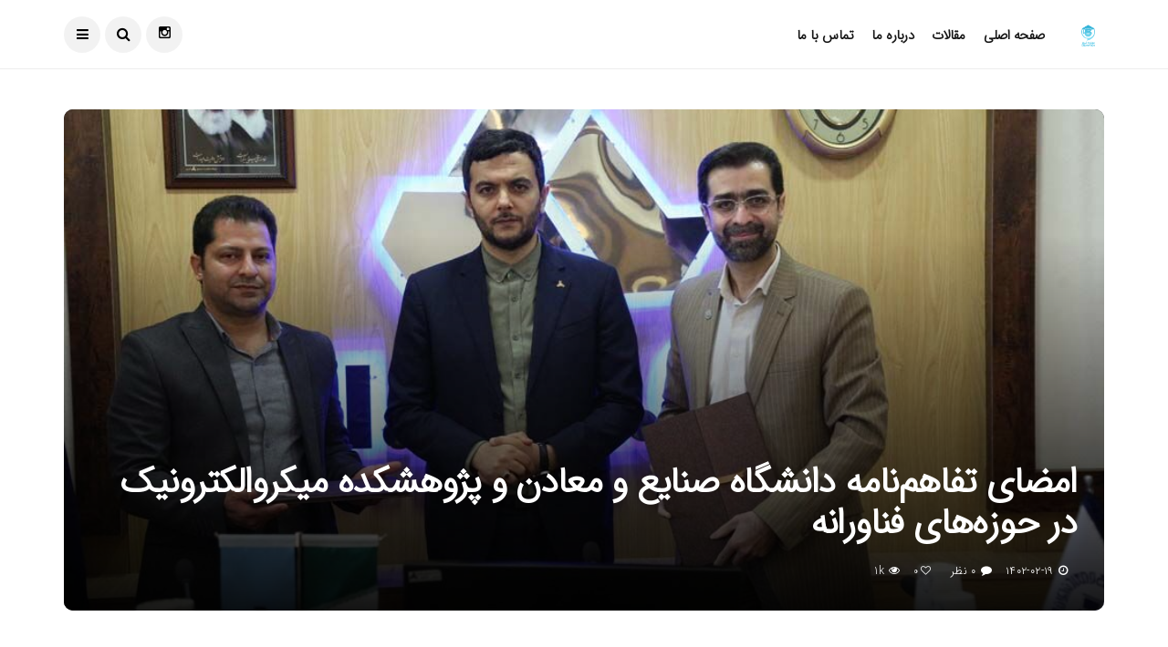

--- FILE ---
content_type: text/html; charset=UTF-8
request_url: https://maharatnews.com/%d8%a7%d9%85%d8%b6%d8%a7%db%8c-%d8%aa%d9%81%d8%a7%d9%87%d9%85%e2%80%8c%d9%86%d8%a7%d9%85%d9%87-%d8%af%d8%a7%d9%86%d8%b4%da%af%d8%a7%d9%87-%d8%b5%d9%86%d8%a7%db%8c%d8%b9-%d9%88-%d9%85%d8%b9%d8%a7%d8%af/
body_size: 21585
content:
<!DOCTYPE html>
<!--[if IE 9 ]><html class="ie ie9" dir="rtl" lang="fa-IR" prefix="og: https://ogp.me/ns#"><![endif]-->
   <html dir="rtl" lang="fa-IR" prefix="og: https://ogp.me/ns#">
      <head>
         <meta charset="UTF-8">
         <meta name="viewport" content="width=device-width, initial-scale=1, maximum-scale=1">
                  
<!-- بهینه‌سازی موتور جستجو توسط Rank Math PRO - https://rankmath.com/ -->
<title>امضای تفاهم‌نامه دانشگاه صنایع و معادن و پژوهشکده میکروالکترونیک در حوزه‌های فناورانه - مهارت نیوز آخرین اخبار مهارتی</title>
<meta name="description" content="در سازمان گسترش و نوسازی صنایع ایران انجام شد؛"/>
<meta name="robots" content="index, follow, max-snippet:-1, max-video-preview:-1, max-image-preview:large"/>
<link rel="canonical" href="https://maharatnews.com/%d8%a7%d9%85%d8%b6%d8%a7%db%8c-%d8%aa%d9%81%d8%a7%d9%87%d9%85%e2%80%8c%d9%86%d8%a7%d9%85%d9%87-%d8%af%d8%a7%d9%86%d8%b4%da%af%d8%a7%d9%87-%d8%b5%d9%86%d8%a7%db%8c%d8%b9-%d9%88-%d9%85%d8%b9%d8%a7%d8%af/" />
<meta property="og:locale" content="fa_IR" />
<meta property="og:type" content="article" />
<meta property="og:title" content="امضای تفاهم‌نامه دانشگاه صنایع و معادن و پژوهشکده میکروالکترونیک در حوزه‌های فناورانه - مهارت نیوز آخرین اخبار مهارتی" />
<meta property="og:description" content="در سازمان گسترش و نوسازی صنایع ایران انجام شد؛" />
<meta property="og:url" content="https://maharatnews.com/%d8%a7%d9%85%d8%b6%d8%a7%db%8c-%d8%aa%d9%81%d8%a7%d9%87%d9%85%e2%80%8c%d9%86%d8%a7%d9%85%d9%87-%d8%af%d8%a7%d9%86%d8%b4%da%af%d8%a7%d9%87-%d8%b5%d9%86%d8%a7%db%8c%d8%b9-%d9%88-%d9%85%d8%b9%d8%a7%d8%af/" />
<meta property="og:site_name" content="مهارت نیوز آخرین اخبار مهارتی" />
<meta property="article:author" content="#" />
<meta property="article:tag" content="دانش بنیان" />
<meta property="article:tag" content="دانشگاه" />
<meta property="article:tag" content="سازمان گسترش" />
<meta property="article:section" content="تحریریه" />
<meta property="og:image" content="https://maharatnews.com/wp-content/uploads/2023/05/170355998.jpg" />
<meta property="og:image:secure_url" content="https://maharatnews.com/wp-content/uploads/2023/05/170355998.jpg" />
<meta property="og:image:width" content="1000" />
<meta property="og:image:height" content="667" />
<meta property="og:image:alt" content="تصویر سه نفر" />
<meta property="og:image:type" content="image/jpeg" />
<meta property="article:published_time" content="2023-05-09T11:00:23+03:30" />
<meta name="twitter:card" content="summary_large_image" />
<meta name="twitter:title" content="امضای تفاهم‌نامه دانشگاه صنایع و معادن و پژوهشکده میکروالکترونیک در حوزه‌های فناورانه - مهارت نیوز آخرین اخبار مهارتی" />
<meta name="twitter:description" content="در سازمان گسترش و نوسازی صنایع ایران انجام شد؛" />
<meta name="twitter:image" content="https://maharatnews.com/wp-content/uploads/2023/05/170355998.jpg" />
<meta name="twitter:label1" content="نویسنده" />
<meta name="twitter:data1" content="مدیریت" />
<meta name="twitter:label2" content="زمان خواندن" />
<meta name="twitter:data2" content="کمتر از یک دقیقه" />
<script type="application/ld+json" class="rank-math-schema-pro">{"@context":"https://schema.org","@graph":[{"@type":"Organization","@id":"https://maharatnews.com/#organization","name":"\u0645\u0647\u0627\u0631\u062a \u0646\u06cc\u0648\u0632 \u0622\u062e\u0631\u06cc\u0646 \u0627\u062e\u0628\u0627\u0631 \u0645\u0647\u0627\u0631\u062a\u06cc","url":"https://maharatnews.com","logo":{"@type":"ImageObject","@id":"https://maharatnews.com/#logo","url":"https://maharatnews.com/wp-content/uploads/2024/03/maharat1-min.png","contentUrl":"https://maharatnews.com/wp-content/uploads/2024/03/maharat1-min.png","caption":"\u0645\u0647\u0627\u0631\u062a \u0646\u06cc\u0648\u0632 \u0622\u062e\u0631\u06cc\u0646 \u0627\u062e\u0628\u0627\u0631 \u0645\u0647\u0627\u0631\u062a\u06cc","inLanguage":"fa-IR","width":"2000","height":"2000"}},{"@type":"WebSite","@id":"https://maharatnews.com/#website","url":"https://maharatnews.com","name":"\u0645\u0647\u0627\u0631\u062a \u0646\u06cc\u0648\u0632 \u0622\u062e\u0631\u06cc\u0646 \u0627\u062e\u0628\u0627\u0631 \u0645\u0647\u0627\u0631\u062a\u06cc","publisher":{"@id":"https://maharatnews.com/#organization"},"inLanguage":"fa-IR"},{"@type":"ImageObject","@id":"https://maharatnews.com/wp-content/uploads/2023/05/170355998.jpg","url":"https://maharatnews.com/wp-content/uploads/2023/05/170355998.jpg","width":"1000","height":"667","caption":"\u062a\u0635\u0648\u06cc\u0631 \u0633\u0647 \u0646\u0641\u0631","inLanguage":"fa-IR"},{"@type":"WebPage","@id":"https://maharatnews.com/%d8%a7%d9%85%d8%b6%d8%a7%db%8c-%d8%aa%d9%81%d8%a7%d9%87%d9%85%e2%80%8c%d9%86%d8%a7%d9%85%d9%87-%d8%af%d8%a7%d9%86%d8%b4%da%af%d8%a7%d9%87-%d8%b5%d9%86%d8%a7%db%8c%d8%b9-%d9%88-%d9%85%d8%b9%d8%a7%d8%af/#webpage","url":"https://maharatnews.com/%d8%a7%d9%85%d8%b6%d8%a7%db%8c-%d8%aa%d9%81%d8%a7%d9%87%d9%85%e2%80%8c%d9%86%d8%a7%d9%85%d9%87-%d8%af%d8%a7%d9%86%d8%b4%da%af%d8%a7%d9%87-%d8%b5%d9%86%d8%a7%db%8c%d8%b9-%d9%88-%d9%85%d8%b9%d8%a7%d8%af/","name":"\u0627\u0645\u0636\u0627\u06cc \u062a\u0641\u0627\u0647\u0645\u200c\u0646\u0627\u0645\u0647 \u062f\u0627\u0646\u0634\u06af\u0627\u0647 \u0635\u0646\u0627\u06cc\u0639 \u0648 \u0645\u0639\u0627\u062f\u0646 \u0648 \u067e\u0698\u0648\u0647\u0634\u06a9\u062f\u0647 \u0645\u06cc\u06a9\u0631\u0648\u0627\u0644\u06a9\u062a\u0631\u0648\u0646\u06cc\u06a9 \u062f\u0631 \u062d\u0648\u0632\u0647\u200c\u0647\u0627\u06cc \u0641\u0646\u0627\u0648\u0631\u0627\u0646\u0647 - \u0645\u0647\u0627\u0631\u062a \u0646\u06cc\u0648\u0632 \u0622\u062e\u0631\u06cc\u0646 \u0627\u062e\u0628\u0627\u0631 \u0645\u0647\u0627\u0631\u062a\u06cc","datePublished":"2023-05-09T11:00:23+03:30","dateModified":"2023-05-09T11:00:23+03:30","isPartOf":{"@id":"https://maharatnews.com/#website"},"primaryImageOfPage":{"@id":"https://maharatnews.com/wp-content/uploads/2023/05/170355998.jpg"},"inLanguage":"fa-IR"},{"@type":"Person","@id":"https://maharatnews.com/author/disto/","name":"\u0645\u062f\u06cc\u0631\u06cc\u062a","url":"https://maharatnews.com/author/disto/","image":{"@type":"ImageObject","@id":"https://secure.gravatar.com/avatar/cb9ac76c329d186173ee8f8bc4a13b5e?s=96&amp;d=mm&amp;r=g","url":"https://secure.gravatar.com/avatar/cb9ac76c329d186173ee8f8bc4a13b5e?s=96&amp;d=mm&amp;r=g","caption":"\u0645\u062f\u06cc\u0631\u06cc\u062a","inLanguage":"fa-IR"},"sameAs":["#","https://twitter.com/#"],"worksFor":{"@id":"https://maharatnews.com/#organization"}},{"@type":"NewsArticle","headline":"\u0627\u0645\u0636\u0627\u06cc \u062a\u0641\u0627\u0647\u0645\u200c\u0646\u0627\u0645\u0647 \u062f\u0627\u0646\u0634\u06af\u0627\u0647 \u0635\u0646\u0627\u06cc\u0639 \u0648 \u0645\u0639\u0627\u062f\u0646 \u0648 \u067e\u0698\u0648\u0647\u0634\u06a9\u062f\u0647 \u0645\u06cc\u06a9\u0631\u0648\u0627\u0644\u06a9\u062a\u0631\u0648\u0646\u06cc\u06a9 \u062f\u0631 \u062d\u0648\u0632\u0647\u200c\u0647\u0627\u06cc \u0641\u0646\u0627\u0648\u0631\u0627\u0646\u0647 - \u0645\u0647\u0627\u0631\u062a \u0646\u06cc\u0648\u0632 \u0622\u062e\u0631\u06cc\u0646","datePublished":"2023-05-09T11:00:23+03:30","dateModified":"2023-05-09T11:00:23+03:30","articleSection":"\u062a\u062d\u0631\u06cc\u0631\u06cc\u0647","author":{"@id":"https://maharatnews.com/author/disto/","name":"\u0645\u062f\u06cc\u0631\u06cc\u062a"},"publisher":{"@id":"https://maharatnews.com/#organization"},"description":"\u062f\u0631 \u0633\u0627\u0632\u0645\u0627\u0646 \u06af\u0633\u062a\u0631\u0634 \u0648 \u0646\u0648\u0633\u0627\u0632\u06cc \u0635\u0646\u0627\u06cc\u0639 \u0627\u06cc\u0631\u0627\u0646 \u0627\u0646\u062c\u0627\u0645 \u0634\u062f\u061b","copyrightYear":"1402","copyrightHolder":{"@id":"https://maharatnews.com/#organization"},"name":"\u0627\u0645\u0636\u0627\u06cc \u062a\u0641\u0627\u0647\u0645\u200c\u0646\u0627\u0645\u0647 \u062f\u0627\u0646\u0634\u06af\u0627\u0647 \u0635\u0646\u0627\u06cc\u0639 \u0648 \u0645\u0639\u0627\u062f\u0646 \u0648 \u067e\u0698\u0648\u0647\u0634\u06a9\u062f\u0647 \u0645\u06cc\u06a9\u0631\u0648\u0627\u0644\u06a9\u062a\u0631\u0648\u0646\u06cc\u06a9 \u062f\u0631 \u062d\u0648\u0632\u0647\u200c\u0647\u0627\u06cc \u0641\u0646\u0627\u0648\u0631\u0627\u0646\u0647 - \u0645\u0647\u0627\u0631\u062a \u0646\u06cc\u0648\u0632 \u0622\u062e\u0631\u06cc\u0646","@id":"https://maharatnews.com/%d8%a7%d9%85%d8%b6%d8%a7%db%8c-%d8%aa%d9%81%d8%a7%d9%87%d9%85%e2%80%8c%d9%86%d8%a7%d9%85%d9%87-%d8%af%d8%a7%d9%86%d8%b4%da%af%d8%a7%d9%87-%d8%b5%d9%86%d8%a7%db%8c%d8%b9-%d9%88-%d9%85%d8%b9%d8%a7%d8%af/#richSnippet","isPartOf":{"@id":"https://maharatnews.com/%d8%a7%d9%85%d8%b6%d8%a7%db%8c-%d8%aa%d9%81%d8%a7%d9%87%d9%85%e2%80%8c%d9%86%d8%a7%d9%85%d9%87-%d8%af%d8%a7%d9%86%d8%b4%da%af%d8%a7%d9%87-%d8%b5%d9%86%d8%a7%db%8c%d8%b9-%d9%88-%d9%85%d8%b9%d8%a7%d8%af/#webpage"},"image":{"@id":"https://maharatnews.com/wp-content/uploads/2023/05/170355998.jpg"},"inLanguage":"fa-IR","mainEntityOfPage":{"@id":"https://maharatnews.com/%d8%a7%d9%85%d8%b6%d8%a7%db%8c-%d8%aa%d9%81%d8%a7%d9%87%d9%85%e2%80%8c%d9%86%d8%a7%d9%85%d9%87-%d8%af%d8%a7%d9%86%d8%b4%da%af%d8%a7%d9%87-%d8%b5%d9%86%d8%a7%db%8c%d8%b9-%d9%88-%d9%85%d8%b9%d8%a7%d8%af/#webpage"}}]}</script>
<!-- /افزونه سئو ورپرس Rank Math -->

<link rel='dns-prefetch' href='//fonts.googleapis.com' />
<link rel="alternate" type="application/rss+xml" title="مهارت نیوز آخرین اخبار مهارتی &raquo; خوراک" href="https://maharatnews.com/feed/" />
<link rel="alternate" type="application/rss+xml" title="مهارت نیوز آخرین اخبار مهارتی &raquo; خوراک دیدگاه‌ها" href="https://maharatnews.com/comments/feed/" />
<link rel="alternate" type="application/rss+xml" title="مهارت نیوز آخرین اخبار مهارتی &raquo; امضای تفاهم‌نامه دانشگاه صنایع و معادن و پژوهشکده میکروالکترونیک در حوزه‌های فناورانه خوراک دیدگاه‌ها" href="https://maharatnews.com/%d8%a7%d9%85%d8%b6%d8%a7%db%8c-%d8%aa%d9%81%d8%a7%d9%87%d9%85%e2%80%8c%d9%86%d8%a7%d9%85%d9%87-%d8%af%d8%a7%d9%86%d8%b4%da%af%d8%a7%d9%87-%d8%b5%d9%86%d8%a7%db%8c%d8%b9-%d9%88-%d9%85%d8%b9%d8%a7%d8%af/feed/" />
<script type="text/javascript">
/* <![CDATA[ */
window._wpemojiSettings = {"baseUrl":"https:\/\/s.w.org\/images\/core\/emoji\/15.0.3\/72x72\/","ext":".png","svgUrl":"https:\/\/s.w.org\/images\/core\/emoji\/15.0.3\/svg\/","svgExt":".svg","source":{"concatemoji":"https:\/\/maharatnews.com\/wp-includes\/js\/wp-emoji-release.min.js?ver=6.5.7"}};
/*! This file is auto-generated */
!function(i,n){var o,s,e;function c(e){try{var t={supportTests:e,timestamp:(new Date).valueOf()};sessionStorage.setItem(o,JSON.stringify(t))}catch(e){}}function p(e,t,n){e.clearRect(0,0,e.canvas.width,e.canvas.height),e.fillText(t,0,0);var t=new Uint32Array(e.getImageData(0,0,e.canvas.width,e.canvas.height).data),r=(e.clearRect(0,0,e.canvas.width,e.canvas.height),e.fillText(n,0,0),new Uint32Array(e.getImageData(0,0,e.canvas.width,e.canvas.height).data));return t.every(function(e,t){return e===r[t]})}function u(e,t,n){switch(t){case"flag":return n(e,"\ud83c\udff3\ufe0f\u200d\u26a7\ufe0f","\ud83c\udff3\ufe0f\u200b\u26a7\ufe0f")?!1:!n(e,"\ud83c\uddfa\ud83c\uddf3","\ud83c\uddfa\u200b\ud83c\uddf3")&&!n(e,"\ud83c\udff4\udb40\udc67\udb40\udc62\udb40\udc65\udb40\udc6e\udb40\udc67\udb40\udc7f","\ud83c\udff4\u200b\udb40\udc67\u200b\udb40\udc62\u200b\udb40\udc65\u200b\udb40\udc6e\u200b\udb40\udc67\u200b\udb40\udc7f");case"emoji":return!n(e,"\ud83d\udc26\u200d\u2b1b","\ud83d\udc26\u200b\u2b1b")}return!1}function f(e,t,n){var r="undefined"!=typeof WorkerGlobalScope&&self instanceof WorkerGlobalScope?new OffscreenCanvas(300,150):i.createElement("canvas"),a=r.getContext("2d",{willReadFrequently:!0}),o=(a.textBaseline="top",a.font="600 32px Arial",{});return e.forEach(function(e){o[e]=t(a,e,n)}),o}function t(e){var t=i.createElement("script");t.src=e,t.defer=!0,i.head.appendChild(t)}"undefined"!=typeof Promise&&(o="wpEmojiSettingsSupports",s=["flag","emoji"],n.supports={everything:!0,everythingExceptFlag:!0},e=new Promise(function(e){i.addEventListener("DOMContentLoaded",e,{once:!0})}),new Promise(function(t){var n=function(){try{var e=JSON.parse(sessionStorage.getItem(o));if("object"==typeof e&&"number"==typeof e.timestamp&&(new Date).valueOf()<e.timestamp+604800&&"object"==typeof e.supportTests)return e.supportTests}catch(e){}return null}();if(!n){if("undefined"!=typeof Worker&&"undefined"!=typeof OffscreenCanvas&&"undefined"!=typeof URL&&URL.createObjectURL&&"undefined"!=typeof Blob)try{var e="postMessage("+f.toString()+"("+[JSON.stringify(s),u.toString(),p.toString()].join(",")+"));",r=new Blob([e],{type:"text/javascript"}),a=new Worker(URL.createObjectURL(r),{name:"wpTestEmojiSupports"});return void(a.onmessage=function(e){c(n=e.data),a.terminate(),t(n)})}catch(e){}c(n=f(s,u,p))}t(n)}).then(function(e){for(var t in e)n.supports[t]=e[t],n.supports.everything=n.supports.everything&&n.supports[t],"flag"!==t&&(n.supports.everythingExceptFlag=n.supports.everythingExceptFlag&&n.supports[t]);n.supports.everythingExceptFlag=n.supports.everythingExceptFlag&&!n.supports.flag,n.DOMReady=!1,n.readyCallback=function(){n.DOMReady=!0}}).then(function(){return e}).then(function(){var e;n.supports.everything||(n.readyCallback(),(e=n.source||{}).concatemoji?t(e.concatemoji):e.wpemoji&&e.twemoji&&(t(e.twemoji),t(e.wpemoji)))}))}((window,document),window._wpemojiSettings);
/* ]]> */
</script>
<style id='wp-emoji-styles-inline-css' type='text/css'>

	img.wp-smiley, img.emoji {
		display: inline !important;
		border: none !important;
		box-shadow: none !important;
		height: 1em !important;
		width: 1em !important;
		margin: 0 0.07em !important;
		vertical-align: -0.1em !important;
		background: none !important;
		padding: 0 !important;
	}
</style>
<link rel='stylesheet' id='wp-block-library-rtl-css' href='https://maharatnews.com/wp-content/plugins/gutenberg/build/block-library/style-rtl.css?ver=18.6.0' type='text/css' media='all' />
<style id='wpsh-blocks-aparat-style-inline-css' type='text/css'>
.h_iframe-aparat_embed_frame{position:relative}.h_iframe-aparat_embed_frame .ratio{display:block;width:100%;height:auto}.h_iframe-aparat_embed_frame iframe{position:absolute;top:0;left:0;width:100%;height:100%}.wpsh-blocks_aparat{width:100%;clear:both;overflow:auto;display:block;position:relative;padding:30px 0}.wpsh-blocks_aparat_align_center .h_iframe-aparat_embed_frame{margin:0 auto}.wpsh-blocks_aparat_align_left .h_iframe-aparat_embed_frame{margin-right:30%}.wpsh-blocks_aparat_size_small .h_iframe-aparat_embed_frame{max-width:420px}.wpsh-blocks_aparat_size_big .h_iframe-aparat_embed_frame{max-width:720px}

</style>
<style id='wpsh-blocks-justify-style-inline-css' type='text/css'>
.wp-block-wpsh-blocks-justify,.wpsh-blocks_justify{text-align:justify !important}.wpsh-blocks_justify_ltr{direction:ltr !important}.wpsh-blocks_justify_rtl{direction:rtl !important}

</style>
<style id='wpsh-blocks-shamsi-style-inline-css' type='text/css'>
.wpsh-blocks_shamsi_align_center{text-align:center !important}.wpsh-blocks_shamsi_align_right{text-align:right !important}.wpsh-blocks_shamsi_align_left{text-align:left !important}

</style>
<style id='rank-math-toc-block-style-inline-css' type='text/css'>
.wp-block-rank-math-toc-block nav ol{counter-reset:item}.wp-block-rank-math-toc-block nav ol li{display:block}.wp-block-rank-math-toc-block nav ol li:before{content:counters(item, ".") ". ";counter-increment:item}

</style>
<style id='classic-theme-styles-inline-css' type='text/css'>
/*! This file is auto-generated */
.wp-block-button__link{color:#fff;background-color:#32373c;border-radius:9999px;box-shadow:none;text-decoration:none;padding:calc(.667em + 2px) calc(1.333em + 2px);font-size:1.125em}.wp-block-file__button{background:#32373c;color:#fff;text-decoration:none}
</style>
<style id='global-styles-inline-css' type='text/css'>
:root{--wp--preset--aspect-ratio--square: 1;--wp--preset--aspect-ratio--4-3: 4/3;--wp--preset--aspect-ratio--3-4: 3/4;--wp--preset--aspect-ratio--3-2: 3/2;--wp--preset--aspect-ratio--2-3: 2/3;--wp--preset--aspect-ratio--16-9: 16/9;--wp--preset--aspect-ratio--9-16: 9/16;--wp--preset--color--black: #000000;--wp--preset--color--cyan-bluish-gray: #abb8c3;--wp--preset--color--white: #ffffff;--wp--preset--color--pale-pink: #f78da7;--wp--preset--color--vivid-red: #cf2e2e;--wp--preset--color--luminous-vivid-orange: #ff6900;--wp--preset--color--luminous-vivid-amber: #fcb900;--wp--preset--color--light-green-cyan: #7bdcb5;--wp--preset--color--vivid-green-cyan: #00d084;--wp--preset--color--pale-cyan-blue: #8ed1fc;--wp--preset--color--vivid-cyan-blue: #0693e3;--wp--preset--color--vivid-purple: #9b51e0;--wp--preset--gradient--vivid-cyan-blue-to-vivid-purple: linear-gradient(135deg,rgba(6,147,227,1) 0%,rgb(155,81,224) 100%);--wp--preset--gradient--light-green-cyan-to-vivid-green-cyan: linear-gradient(135deg,rgb(122,220,180) 0%,rgb(0,208,130) 100%);--wp--preset--gradient--luminous-vivid-amber-to-luminous-vivid-orange: linear-gradient(135deg,rgba(252,185,0,1) 0%,rgba(255,105,0,1) 100%);--wp--preset--gradient--luminous-vivid-orange-to-vivid-red: linear-gradient(135deg,rgba(255,105,0,1) 0%,rgb(207,46,46) 100%);--wp--preset--gradient--very-light-gray-to-cyan-bluish-gray: linear-gradient(135deg,rgb(238,238,238) 0%,rgb(169,184,195) 100%);--wp--preset--gradient--cool-to-warm-spectrum: linear-gradient(135deg,rgb(74,234,220) 0%,rgb(151,120,209) 20%,rgb(207,42,186) 40%,rgb(238,44,130) 60%,rgb(251,105,98) 80%,rgb(254,248,76) 100%);--wp--preset--gradient--blush-light-purple: linear-gradient(135deg,rgb(255,206,236) 0%,rgb(152,150,240) 100%);--wp--preset--gradient--blush-bordeaux: linear-gradient(135deg,rgb(254,205,165) 0%,rgb(254,45,45) 50%,rgb(107,0,62) 100%);--wp--preset--gradient--luminous-dusk: linear-gradient(135deg,rgb(255,203,112) 0%,rgb(199,81,192) 50%,rgb(65,88,208) 100%);--wp--preset--gradient--pale-ocean: linear-gradient(135deg,rgb(255,245,203) 0%,rgb(182,227,212) 50%,rgb(51,167,181) 100%);--wp--preset--gradient--electric-grass: linear-gradient(135deg,rgb(202,248,128) 0%,rgb(113,206,126) 100%);--wp--preset--gradient--midnight: linear-gradient(135deg,rgb(2,3,129) 0%,rgb(40,116,252) 100%);--wp--preset--font-size--small: 13px;--wp--preset--font-size--medium: 20px;--wp--preset--font-size--large: 36px;--wp--preset--font-size--x-large: 42px;--wp--preset--spacing--20: 0.44rem;--wp--preset--spacing--30: 0.67rem;--wp--preset--spacing--40: 1rem;--wp--preset--spacing--50: 1.5rem;--wp--preset--spacing--60: 2.25rem;--wp--preset--spacing--70: 3.38rem;--wp--preset--spacing--80: 5.06rem;--wp--preset--shadow--natural: 6px 6px 9px rgba(0, 0, 0, 0.2);--wp--preset--shadow--deep: 12px 12px 50px rgba(0, 0, 0, 0.4);--wp--preset--shadow--sharp: 6px 6px 0px rgba(0, 0, 0, 0.2);--wp--preset--shadow--outlined: 6px 6px 0px -3px rgba(255, 255, 255, 1), 6px 6px rgba(0, 0, 0, 1);--wp--preset--shadow--crisp: 6px 6px 0px rgba(0, 0, 0, 1);}:where(.is-layout-flex){gap: 0.5em;}:where(.is-layout-grid){gap: 0.5em;}body .is-layout-flex{display: flex;}.is-layout-flex{flex-wrap: wrap;align-items: center;}.is-layout-flex > :is(*, div){margin: 0;}body .is-layout-grid{display: grid;}.is-layout-grid > :is(*, div){margin: 0;}:where(.wp-block-columns.is-layout-flex){gap: 2em;}:where(.wp-block-columns.is-layout-grid){gap: 2em;}:where(.wp-block-post-template.is-layout-flex){gap: 1.25em;}:where(.wp-block-post-template.is-layout-grid){gap: 1.25em;}.has-black-color{color: var(--wp--preset--color--black) !important;}.has-cyan-bluish-gray-color{color: var(--wp--preset--color--cyan-bluish-gray) !important;}.has-white-color{color: var(--wp--preset--color--white) !important;}.has-pale-pink-color{color: var(--wp--preset--color--pale-pink) !important;}.has-vivid-red-color{color: var(--wp--preset--color--vivid-red) !important;}.has-luminous-vivid-orange-color{color: var(--wp--preset--color--luminous-vivid-orange) !important;}.has-luminous-vivid-amber-color{color: var(--wp--preset--color--luminous-vivid-amber) !important;}.has-light-green-cyan-color{color: var(--wp--preset--color--light-green-cyan) !important;}.has-vivid-green-cyan-color{color: var(--wp--preset--color--vivid-green-cyan) !important;}.has-pale-cyan-blue-color{color: var(--wp--preset--color--pale-cyan-blue) !important;}.has-vivid-cyan-blue-color{color: var(--wp--preset--color--vivid-cyan-blue) !important;}.has-vivid-purple-color{color: var(--wp--preset--color--vivid-purple) !important;}.has-black-background-color{background-color: var(--wp--preset--color--black) !important;}.has-cyan-bluish-gray-background-color{background-color: var(--wp--preset--color--cyan-bluish-gray) !important;}.has-white-background-color{background-color: var(--wp--preset--color--white) !important;}.has-pale-pink-background-color{background-color: var(--wp--preset--color--pale-pink) !important;}.has-vivid-red-background-color{background-color: var(--wp--preset--color--vivid-red) !important;}.has-luminous-vivid-orange-background-color{background-color: var(--wp--preset--color--luminous-vivid-orange) !important;}.has-luminous-vivid-amber-background-color{background-color: var(--wp--preset--color--luminous-vivid-amber) !important;}.has-light-green-cyan-background-color{background-color: var(--wp--preset--color--light-green-cyan) !important;}.has-vivid-green-cyan-background-color{background-color: var(--wp--preset--color--vivid-green-cyan) !important;}.has-pale-cyan-blue-background-color{background-color: var(--wp--preset--color--pale-cyan-blue) !important;}.has-vivid-cyan-blue-background-color{background-color: var(--wp--preset--color--vivid-cyan-blue) !important;}.has-vivid-purple-background-color{background-color: var(--wp--preset--color--vivid-purple) !important;}.has-black-border-color{border-color: var(--wp--preset--color--black) !important;}.has-cyan-bluish-gray-border-color{border-color: var(--wp--preset--color--cyan-bluish-gray) !important;}.has-white-border-color{border-color: var(--wp--preset--color--white) !important;}.has-pale-pink-border-color{border-color: var(--wp--preset--color--pale-pink) !important;}.has-vivid-red-border-color{border-color: var(--wp--preset--color--vivid-red) !important;}.has-luminous-vivid-orange-border-color{border-color: var(--wp--preset--color--luminous-vivid-orange) !important;}.has-luminous-vivid-amber-border-color{border-color: var(--wp--preset--color--luminous-vivid-amber) !important;}.has-light-green-cyan-border-color{border-color: var(--wp--preset--color--light-green-cyan) !important;}.has-vivid-green-cyan-border-color{border-color: var(--wp--preset--color--vivid-green-cyan) !important;}.has-pale-cyan-blue-border-color{border-color: var(--wp--preset--color--pale-cyan-blue) !important;}.has-vivid-cyan-blue-border-color{border-color: var(--wp--preset--color--vivid-cyan-blue) !important;}.has-vivid-purple-border-color{border-color: var(--wp--preset--color--vivid-purple) !important;}.has-vivid-cyan-blue-to-vivid-purple-gradient-background{background: var(--wp--preset--gradient--vivid-cyan-blue-to-vivid-purple) !important;}.has-light-green-cyan-to-vivid-green-cyan-gradient-background{background: var(--wp--preset--gradient--light-green-cyan-to-vivid-green-cyan) !important;}.has-luminous-vivid-amber-to-luminous-vivid-orange-gradient-background{background: var(--wp--preset--gradient--luminous-vivid-amber-to-luminous-vivid-orange) !important;}.has-luminous-vivid-orange-to-vivid-red-gradient-background{background: var(--wp--preset--gradient--luminous-vivid-orange-to-vivid-red) !important;}.has-very-light-gray-to-cyan-bluish-gray-gradient-background{background: var(--wp--preset--gradient--very-light-gray-to-cyan-bluish-gray) !important;}.has-cool-to-warm-spectrum-gradient-background{background: var(--wp--preset--gradient--cool-to-warm-spectrum) !important;}.has-blush-light-purple-gradient-background{background: var(--wp--preset--gradient--blush-light-purple) !important;}.has-blush-bordeaux-gradient-background{background: var(--wp--preset--gradient--blush-bordeaux) !important;}.has-luminous-dusk-gradient-background{background: var(--wp--preset--gradient--luminous-dusk) !important;}.has-pale-ocean-gradient-background{background: var(--wp--preset--gradient--pale-ocean) !important;}.has-electric-grass-gradient-background{background: var(--wp--preset--gradient--electric-grass) !important;}.has-midnight-gradient-background{background: var(--wp--preset--gradient--midnight) !important;}.has-small-font-size{font-size: var(--wp--preset--font-size--small) !important;}.has-medium-font-size{font-size: var(--wp--preset--font-size--medium) !important;}.has-large-font-size{font-size: var(--wp--preset--font-size--large) !important;}.has-x-large-font-size{font-size: var(--wp--preset--font-size--x-large) !important;}.jl_header_magazine_style.header_layout_style3_custom .logo_small_wrapper_table .logo_small_wrapper 
a img {
    max-height: 95px;
}
#pg-4212-1> .panel-row-style {
    background-color: #ffffff;
    padding: 50px
px
 0px 0px 0px;
}
.header-wraper .main_menu {
    float: right;
    z-index: 998;
    position: relative;
    padding-top: 5px;
}
/*Added by mousavi */ .jl_slider_nav_tab.large_center_slider_container .banner-container h5 a{
	color:#ffffff important;
	text-shadow: 1px 2px #cdb4b4;
	background-color: #0000004f;
	display: block;
	border-radius: 10px;
	padding: 10px;
line-height: 4rem !important;
}
.banner-inside-wrapper{
		margin-top:150px;
}
:root :where(.wp-block-button.is-style-outline .wp-block-button__link){background: transparent none;border-color: currentColor;border-width: 2px;border-style: solid;color: currentColor;padding-top: 0.667em;padding-right: 1.33em;padding-bottom: 0.667em;padding-left: 1.33em;}
:root :where(.wp-block-site-logo.is-style-rounded){border-radius: 9999px;}
:where(.wp-block-columns.is-layout-flex){gap: 2em;}:where(.wp-block-columns.is-layout-grid){gap: 2em;}
:root :where(.wp-block-pullquote){font-size: 1.5em;line-height: 1.6;}
:where(.wp-block-post-template.is-layout-flex){gap: 1.25em;}:where(.wp-block-post-template.is-layout-grid){gap: 1.25em;}
</style>
<link rel='stylesheet' id='kk-star-ratings-css' href='https://maharatnews.com/wp-content/plugins/kk-star-ratings/src/core/public/css/kk-star-ratings.min.css?ver=5.4.7' type='text/css' media='all' />
<link rel='stylesheet' id='woocommerce-layout-rtl-css' href='https://maharatnews.com/wp-content/plugins/woocommerce/assets/css/woocommerce-layout-rtl.css?ver=8.9.3' type='text/css' media='all' />
<link rel='stylesheet' id='woocommerce-smallscreen-rtl-css' href='https://maharatnews.com/wp-content/plugins/woocommerce/assets/css/woocommerce-smallscreen-rtl.css?ver=8.9.3' type='text/css' media='only screen and (max-width: 768px)' />
<link rel='stylesheet' id='woocommerce-general-rtl-css' href='https://maharatnews.com/wp-content/plugins/woocommerce/assets/css/woocommerce-rtl.css?ver=8.9.3' type='text/css' media='all' />
<style id='woocommerce-inline-inline-css' type='text/css'>
.woocommerce form .form-row .required { visibility: visible; }
</style>
<link rel='stylesheet' id='dashicons-css' href='https://maharatnews.com/wp-includes/css/dashicons.min.css?ver=6.5.7' type='text/css' media='all' />
<link rel='stylesheet' id='ez-toc-css' href='https://maharatnews.com/wp-content/plugins/easy-table-of-contents/assets/css/screen.min.css?ver=2.0.66.1' type='text/css' media='all' />
<style id='ez-toc-inline-css' type='text/css'>
div#ez-toc-container .ez-toc-title {font-size: 120%;}div#ez-toc-container .ez-toc-title {font-weight: 500;}div#ez-toc-container ul li {font-size: 95%;}div#ez-toc-container ul li {font-weight: 500;}div#ez-toc-container nav ul ul li {font-size: 90%;}div#ez-toc-container {width: 100%;}
.ez-toc-container-direction {direction: rtl;}	.ez-toc-counter-rtl ul {direction: rtl;counter-reset: item-level1, item-level2, item-level3, item-level4, item-level5, item-level6;}.ez-toc-counter-rtl ul ul {direction: rtl;counter-reset: item-level2, item-level3, item-level4, item-level5, item-level6;}.ez-toc-counter-rtl ul ul ul {direction: rtl;counter-reset: item-level3, item-level4, item-level5, item-level6;}.ez-toc-counter-rtl ul ul ul ul {direction: rtl;counter-reset: item-level4, item-level5, item-level6;}.ez-toc-counter-rtl ul ul ul ul ul {direction: rtl;counter-reset: item-level5, item-level6;}.ez-toc-counter-rtl ul ul ul ul ul ul {direction: rtl;counter-reset: item-level6;}.ez-toc-counter-rtl ul li {counter-increment: item-level1;}.ez-toc-counter-rtl ul ul li {counter-increment: item-level2;}.ez-toc-counter-rtl ul ul ul li {counter-increment: item-level3;}.ez-toc-counter-rtl ul ul ul ul li {counter-increment: item-level4;}.ez-toc-counter-rtl ul ul ul ul ul li {counter-increment: item-level5;}.ez-toc-counter-rtl ul ul ul ul ul ul li {counter-increment: item-level6;}.ez-toc-counter-rtl nav ul li a::before {content: counter(item-level1, decimal) ". ";float: right;margin-left: 0.2rem;flex-grow: 0;flex-shrink: 0;  }.ez-toc-counter-rtl nav ul ul li a::before {content: counter(item-level2, decimal) "." counter(item-level1, decimal) ". ";float: right;margin-left: 0.2rem;flex-grow: 0;flex-shrink: 0;  }.ez-toc-counter-rtl nav ul ul ul li a::before {content: counter(item-level3, decimal) "." counter(item-level2, decimal) "." counter(item-level1, decimal) ". ";float: right;margin-left: 0.2rem;flex-grow: 0;flex-shrink: 0;  }.ez-toc-counter-rtl nav ul ul ul ul li a::before {content: counter(item-level4, decimal) "." counter(item-level3, decimal) "." counter(item-level2, decimal) "." counter(item-level1, decimal) ". ";float: right;margin-left: 0.2rem;flex-grow: 0;flex-shrink: 0;  }.ez-toc-counter-rtl nav ul ul ul ul ul li a::before {content: counter(item-level5, decimal) "." counter(item-level4, decimal) "." counter(item-level3, decimal) "." counter(item-level2, decimal) "." counter(item-level1, decimal) ". ";float: right;margin-left: 0.2rem;flex-grow: 0;flex-shrink: 0;  }.ez-toc-counter-rtl nav ul ul ul ul ul ul li a::before {content: counter(item-level6, decimal) "." counter(item-level5, decimal) "." counter(item-level4, decimal) "." counter(item-level3, decimal) "." counter(item-level2, decimal) "." counter(item-level1, decimal) ". ";float: right;margin-left: 0.2rem;flex-grow: 0;flex-shrink: 0;  }.ez-toc-widget-direction {direction: rtl;}	.ez-toc-widget-container-rtl ul {direction: rtl;counter-reset: item-level1, item-level2, item-level3, item-level4, item-level5, item-level6;}.ez-toc-widget-container-rtl ul ul {direction: rtl;counter-reset: item-level2, item-level3, item-level4, item-level5, item-level6;}.ez-toc-widget-container-rtl ul ul ul {direction: rtl;counter-reset: item-level3, item-level4, item-level5, item-level6;}.ez-toc-widget-container-rtl ul ul ul ul {direction: rtl;counter-reset: item-level4, item-level5, item-level6;}.ez-toc-widget-container-rtl ul ul ul ul ul {direction: rtl;counter-reset: item-level5, item-level6;}.ez-toc-widget-container-rtl ul ul ul ul ul ul {direction: rtl;counter-reset: item-level6;}.ez-toc-widget-container-rtl ul li {counter-increment: item-level1;}.ez-toc-widget-container-rtl ul ul li {counter-increment: item-level2;}.ez-toc-widget-container-rtl ul ul ul li {counter-increment: item-level3;}.ez-toc-widget-container-rtl ul ul ul ul li {counter-increment: item-level4;}.ez-toc-widget-container-rtl ul ul ul ul ul li {counter-increment: item-level5;}.ez-toc-widget-container-rtl ul ul ul ul ul ul li {counter-increment: item-level6;}.ez-toc-widget-container-rtl nav ul li a::before {content: counter(item-level1, decimal) ". ";float: right;margin-left: 0.2rem;flex-grow: 0;flex-shrink: 0;  }.ez-toc-widget-container-rtl nav ul ul li a::before {content: counter(item-level2, decimal) "." counter(item-level1, decimal) ". ";float: right;margin-left: 0.2rem;flex-grow: 0;flex-shrink: 0;  }.ez-toc-widget-container-rtl nav ul ul ul li a::before {content: counter(item-level3, decimal) "." counter(item-level2, decimal) "." counter(item-level1, decimal) ". ";float: right;margin-left: 0.2rem;flex-grow: 0;flex-shrink: 0;  }.ez-toc-widget-container-rtl nav ul ul ul ul li a::before {content: counter(item-level4, decimal) "." counter(item-level3, decimal) "." counter(item-level2, decimal) "." counter(item-level1, decimal) ". ";float: right;margin-left: 0.2rem;flex-grow: 0;flex-shrink: 0;  }.ez-toc-widget-container-rtl nav ul ul ul ul ul li a::before {content: counter(item-level5, decimal) "." counter(item-level4, decimal) "." counter(item-level3, decimal) "." counter(item-level2, decimal) "." counter(item-level1, decimal) ". ";float: right;margin-left: 0.2rem;flex-grow: 0;flex-shrink: 0;  }.ez-toc-widget-container-rtl nav ul ul ul ul ul ul li a::before {content: counter(item-level6, decimal) "." counter(item-level5, decimal) "." counter(item-level4, decimal) "." counter(item-level3, decimal) "." counter(item-level2, decimal) "." counter(item-level1, decimal) ". ";float: right;margin-left: 0.2rem;flex-grow: 0;flex-shrink: 0;  }
</style>
<link rel='stylesheet' id='disto_fonts_url-css' href='//fonts.googleapis.com/css?family=none%3A%2C400%7Cnone%3A%2C400%7Cnone%3A%2C400%2C%2C400&#038;subset=latin%2Clatin-ext%2Ccyrillic%2Ccyrillic-ext%2Cgreek%2Cgreek-ext%2Cvietnamese&#038;ver=1.5' type='text/css' media='all' />
<link rel='stylesheet' id='bootstrap-css' href='https://maharatnews.com/wp-content/themes/disto/css/bootstrap.css?ver=1.5' type='text/css' media='all' />
<link rel='stylesheet' id='disto_style-css' href='https://maharatnews.com/wp-content/themes/disto/style.css?ver=1.5' type='text/css' media='all' />
<link rel='stylesheet' id='disto_responsive-css' href='https://maharatnews.com/wp-content/themes/disto/css/responsive.css?ver=1.5' type='text/css' media='all' />
<style id='disto_responsive-inline-css' type='text/css'>






.header_top_bar_wrapper .navigation_wrapper #jl_top_menu li a, .meta-category-small a, .item_slide_caption .post-meta.meta-main-img, .post-meta.meta-main-img, .post-meta-bot-in, .post-meta span, .single-post-meta-wrapper span, .comment time, .post_large_footer_meta, .blog_large_post_style .large_post_content .jelly_read_more_wrapper a, .love_post_view_header a, .header_date_display, .jl_continue_reading, .menu_post_feature .builder_cat_title_list_style li, .builder_cat_title_list_style li, .main_new_ticker_wrapper .post-date, .main_new_ticker_wrapper .news_ticker_title_style, .jl_rating_front .jl_rating_value, .pop_post_right_slider .headding_pop_post, .jl_main_right_number .jl_number_list, .jl_grid_more .jl_slider_readding, .page_builder_listpost.jelly_homepage_builder .jl_list_more a, .jl_s_slide_text_wrapper .banner-container .jl_ssider_more, .jl_post_meta .jl_author_img_w a, .jl_post_meta .post-date, .jl_large_builder.jelly_homepage_builder .jl_large_more, .feature-image-link.image_post .jl_small_list_num, .social-count-plus .count, .social-count-plus .label, .jl_instagram .instagram-pics + .clear a, .single-post-meta-wrapper .jm-post-like, #commentform #submit, .wpcf7-form-control.wpcf7-submit, .comment-reply-link, .comment-edit-link, .single_post_share_icons, .single_post_tag_layout li a{font-family: none !important;}
#mainmenu > li > a, #content_nav .menu_moble_slide > li a, .header_layout_style3_custom .navigation_wrapper > ul > li > a, .header_magazine_full_screen .navigation_wrapper .jl_main_menu > li > a{font-family: none !important;  font-size:15px !important; font-weight:600 !important; text-transform: capitalize !important; letter-spacing:  !important;}
#menu-footer-menu li a, .footer-bottom .footer-left-copyright, .navigation_wrapper #mainmenu.jl_main_menu > li li > a{font-family: none !important;}

.content_single_page p, .single_section_content .post_content, .single_section_content .post_content p{font-size: 15px;}
body, p, .date_post_large_display, #search_block_top #search_query_top, .tagcloud a, .format-quote a p.quote_source, .blog_large_post_style .large_post_content .jelly_read_more_wrapper a, .blog_grid_post_style .jelly_read_more_wrapper a, .blog_list_post_style .jelly_read_more_wrapper a, .pagination-more div a,
.meta-category-small-builder a, .full-slider-wrapper .banner-carousel-item .banner-container .more_btn a, .single-item-slider .banner-carousel-item .banner-container .more_btn a{font-family:none !important; font-weight: 400 !important;}
.single_section_content .post_content blockquote p{font-size: 23px !important;}
.wp-caption p.wp-caption-text{font-size: 14px !important;}
h1, h2, h3, h4, h5, h6, h1 a, h2 a, h3 a, h4 a, h5 a, h6 a, .postnav #prepost, .postnav  #nextpost, .bbp-forum-title, .single_post_arrow_content #prepost, .single_post_arrow_content #nextpost{font-weight: 700 !important; text-transform:capitalize !important; }
.footer_carousel .meta-comment, .item_slide_caption h1 a,  .tickerfloat, .box-1 .inside h3, .detailholder.medium h3, .feature-post-list .feature-post-title, .widget-title h2, .image-post-title, .grid.caption_header h3, ul.tabs li a, h1, h2, h3, h4, h5, h6, .carousel_title, .postnav a, .format-aside a p.aside_title, .date_post_large_display, .social-count-plus span, .jl_social_counter .num-count,
.sf-top-menu li a, .large_continue_reading span, .single_post_arrow_content #prepost, .single_post_arrow_content #nextpost, .cfs_from_wrapper .cfs_form_title, .comment-meta .comment-author-name, .jl_recent_post_number > li .jl_list_bg_num, .jl_recent_post_number .meta-category-small-text a, .jl_hsubt, .single_post_entry_content .post_subtitle_text, blockquote p{font-family:none !important;}   


.enable_footer_columns_dark, .enable_footer_copyright_dark{background: #206170 !important;}
.enable_footer_copyright_dark{border-top: 1px solid rgba(0,0,0,.1) !important;}
.enable_footer_columns_dark .widget_categories ul li, .widget_nav_menu ul li, .widget_pages ul li, .widget_categories ul li{border-bottom: 1px solid rgba(0,0,0,.1) !important;}

.enable_footer_columns_dark .widget .widget-title h2, .enable_footer_columns_dark .widget p, .footer-columns .auto_image_with_date .post-date, .enable_footer_columns_dark a, .footer-bottom .footer-left-copyright, .enable_footer_copyright_dark .footer-menu-bottom ul li a{color: #ffffff !important;}
.social-icons-list-widget li a{color: #fff !important;}

.navigation_wrapper #mainmenu.jl_main_menu > li li > a{ font-size:14px !important; font-weight:400 !important; letter-spacing:  !important; text-transform: capitalize !important;}
.cat-item-152 span{background:  !important;}.cat-item-151 span{background:  !important;}.cat-item-150 span{background:  !important;}.cat-item-153 span{background:  !important;}.cat-item-1 span{background: #8224e3 !important;}
</style>
<link rel='stylesheet' id='wpsh-style-css' href='https://maharatnews.com/wp-content/plugins/wp-shamsi/assets/css/wpsh_custom.css?ver=4.0.0' type='text/css' media='all' />
<script type="text/javascript" src="https://maharatnews.com/wp-includes/js/jquery/jquery.min.js?ver=3.7.1" id="jquery-core-js"></script>
<script type="text/javascript" src="https://maharatnews.com/wp-includes/js/jquery/jquery-migrate.min.js?ver=3.4.1" id="jquery-migrate-js"></script>
<script type="text/javascript" src="https://maharatnews.com/wp-content/plugins/woocommerce/assets/js/jquery-blockui/jquery.blockUI.min.js?ver=2.7.0-wc.8.9.3" id="jquery-blockui-js" defer="defer" data-wp-strategy="defer"></script>
<script type="text/javascript" id="wc-add-to-cart-js-extra">
/* <![CDATA[ */
var wc_add_to_cart_params = {"ajax_url":"\/wp-admin\/admin-ajax.php","wc_ajax_url":"\/?wc-ajax=%%endpoint%%","i18n_view_cart":"\u0645\u0634\u0627\u0647\u062f\u0647 \u0633\u0628\u062f \u062e\u0631\u06cc\u062f","cart_url":"https:\/\/maharatnews.com\/cart\/","is_cart":"","cart_redirect_after_add":"no"};
/* ]]> */
</script>
<script type="text/javascript" src="https://maharatnews.com/wp-content/plugins/woocommerce/assets/js/frontend/add-to-cart.min.js?ver=8.9.3" id="wc-add-to-cart-js" defer="defer" data-wp-strategy="defer"></script>
<script type="text/javascript" src="https://maharatnews.com/wp-content/plugins/woocommerce/assets/js/js-cookie/js.cookie.min.js?ver=2.1.4-wc.8.9.3" id="js-cookie-js" defer="defer" data-wp-strategy="defer"></script>
<script type="text/javascript" id="woocommerce-js-extra">
/* <![CDATA[ */
var woocommerce_params = {"ajax_url":"\/wp-admin\/admin-ajax.php","wc_ajax_url":"\/?wc-ajax=%%endpoint%%"};
/* ]]> */
</script>
<script type="text/javascript" src="https://maharatnews.com/wp-content/plugins/woocommerce/assets/js/frontend/woocommerce.min.js?ver=8.9.3" id="woocommerce-js" defer="defer" data-wp-strategy="defer"></script>
<link rel="https://api.w.org/" href="https://maharatnews.com/wp-json/" /><link rel="alternate" type="application/json" href="https://maharatnews.com/wp-json/wp/v2/posts/6444" /><link rel="EditURI" type="application/rsd+xml" title="RSD" href="https://maharatnews.com/xmlrpc.php?rsd" />
<link rel="stylesheet" href="https://maharatnews.com/wp-content/themes/disto/rtl.css" type="text/css" media="screen" /><meta name="generator" content="WordPress 6.5.7" />
<link rel='shortlink' href='https://maharatnews.com/?p=6444' />
<link rel="alternate" type="application/json+oembed" href="https://maharatnews.com/wp-json/oembed/1.0/embed?url=https%3A%2F%2Fmaharatnews.com%2F%25d8%25a7%25d9%2585%25d8%25b6%25d8%25a7%25db%258c-%25d8%25aa%25d9%2581%25d8%25a7%25d9%2587%25d9%2585%25e2%2580%258c%25d9%2586%25d8%25a7%25d9%2585%25d9%2587-%25d8%25af%25d8%25a7%25d9%2586%25d8%25b4%25da%25af%25d8%25a7%25d9%2587-%25d8%25b5%25d9%2586%25d8%25a7%25db%258c%25d8%25b9-%25d9%2588-%25d9%2585%25d8%25b9%25d8%25a7%25d8%25af%2F" />
<link rel="alternate" type="text/xml+oembed" href="https://maharatnews.com/wp-json/oembed/1.0/embed?url=https%3A%2F%2Fmaharatnews.com%2F%25d8%25a7%25d9%2585%25d8%25b6%25d8%25a7%25db%258c-%25d8%25aa%25d9%2581%25d8%25a7%25d9%2587%25d9%2585%25e2%2580%258c%25d9%2586%25d8%25a7%25d9%2585%25d9%2587-%25d8%25af%25d8%25a7%25d9%2586%25d8%25b4%25da%25af%25d8%25a7%25d9%2587-%25d8%25b5%25d9%2586%25d8%25a7%25db%258c%25d8%25b9-%25d9%2588-%25d9%2585%25d8%25b9%25d8%25a7%25d8%25af%2F&#038;format=xml" />
<style type="text/css" media="screen">
	@font-face {
	  font-family: "header-font";
	  src: url("https://maharatnews.com/wp-content/uploads/fonts/IRANSansMobileFaNum_Light.ttf");
	}
	@font-face {
	  font-family: "body-font";
	  src: url("https://maharatnews.com/wp-content/uploads/fonts/IRANSansMobileFaNum_Light.ttf");
	}
	@font-face {
	  font-family: "lists-font";
	  src: url("https://maharatnews.com/wp-content/uploads/fonts/IRANSansMobileFaNum_Light.ttf");
	}h1, h2, h3, h4, h5, h6, h7	{
	font-family: "header-font"!important;
	}p, em, div	{
		font-family: "body-font"!important;
	}
	li	{
		font-family: "lists-font"!important;
	}
</style><!--[if IE]><style type="text/css" media="screen"></style><![endif]--><meta name="twitter:card" value="summary" /><meta name="twitter:url" value="https://maharatnews.com/%d8%a7%d9%85%d8%b6%d8%a7%db%8c-%d8%aa%d9%81%d8%a7%d9%87%d9%85%e2%80%8c%d9%86%d8%a7%d9%85%d9%87-%d8%af%d8%a7%d9%86%d8%b4%da%af%d8%a7%d9%87-%d8%b5%d9%86%d8%a7%db%8c%d8%b9-%d9%88-%d9%85%d8%b9%d8%a7%d8%af/" /><meta name="twitter:title" value="امضای تفاهم‌نامه دانشگاه صنایع و معادن و پژوهشکده میکروالکترونیک در حوزه‌های فناورانه" /><meta name="twitter:image" value="https://maharatnews.com/wp-content/uploads/2023/05/170355998.jpg" /><meta name="twitter:creator" value="@#" /><meta property="og:url" content="https://maharatnews.com/%d8%a7%d9%85%d8%b6%d8%a7%db%8c-%d8%aa%d9%81%d8%a7%d9%87%d9%85%e2%80%8c%d9%86%d8%a7%d9%85%d9%87-%d8%af%d8%a7%d9%86%d8%b4%da%af%d8%a7%d9%87-%d8%b5%d9%86%d8%a7%db%8c%d8%b9-%d9%88-%d9%85%d8%b9%d8%a7%d8%af/"/><meta property="og:title" content="امضای تفاهم‌نامه دانشگاه صنایع و معادن و پژوهشکده میکروالکترونیک در حوزه‌های فناورانه"/><meta property="og:type" content="article"/><meta property="og:image" content="https://maharatnews.com/wp-content/uploads/2023/05/170355998.jpg" /><!-- sitelink-search-box Schema optimized by Schema Pro --><script type="application/ld+json">{"@context":"https:\/\/schema.org","@type":"WebSite","name":"\u0645\u0647\u0627\u0631\u062a \u0646\u06cc\u0648\u0632 \u0622\u062e\u0631\u06cc\u0646 \u0627\u062e\u0628\u0627\u0631 \u0645\u0647\u0627\u0631\u062a\u06cc","url":"https:\/\/maharatnews.com","potentialAction":[{"@type":"SearchAction","target":"https:\/\/maharatnews.com\/?s={search_term_string}","query-input":"required name=search_term_string"}]}</script><!-- / sitelink-search-box Schema optimized by Schema Pro --><!-- breadcrumb Schema optimized by Schema Pro --><script type="application/ld+json">{"@context":"https:\/\/schema.org","@type":"BreadcrumbList","itemListElement":[{"@type":"ListItem","position":1,"item":{"@id":"https:\/\/maharatnews.com\/","name":"\u062e\u0627\u0646\u0647"}},{"@type":"ListItem","position":2,"item":{"@id":"https:\/\/maharatnews.com\/%d8%a7%d9%85%d8%b6%d8%a7%db%8c-%d8%aa%d9%81%d8%a7%d9%87%d9%85%e2%80%8c%d9%86%d8%a7%d9%85%d9%87-%d8%af%d8%a7%d9%86%d8%b4%da%af%d8%a7%d9%87-%d8%b5%d9%86%d8%a7%db%8c%d8%b9-%d9%88-%d9%85%d8%b9%d8%a7%d8%af\/","name":"\u0627\u0645\u0636\u0627\u06cc \u062a\u0641\u0627\u0647\u0645\u200c\u0646\u0627\u0645\u0647 \u062f\u0627\u0646\u0634\u06af\u0627\u0647 \u0635\u0646\u0627\u06cc\u0639 \u0648 \u0645\u0639\u0627\u062f\u0646 \u0648 \u067e\u0698\u0648\u0647\u0634\u06a9\u062f\u0647 \u0645\u06cc\u06a9\u0631\u0648\u0627\u0644\u06a9\u062a\u0631\u0648\u0646\u06cc\u06a9 \u062f\u0631 \u062d\u0648\u0632\u0647\u200c\u0647\u0627\u06cc \u0641\u0646\u0627\u0648\u0631\u0627\u0646\u0647"}}]}</script><!-- / breadcrumb Schema optimized by Schema Pro -->	<noscript><style>.woocommerce-product-gallery{ opacity: 1 !important; }</style></noscript>
				<style id="wpsp-style-frontend"></style>
			<link rel="icon" href="https://maharatnews.com/wp-content/uploads/2021/11/cropped-maharat-min-32x32.png" sizes="32x32" />
<link rel="icon" href="https://maharatnews.com/wp-content/uploads/2021/11/cropped-maharat-min-192x192.png" sizes="192x192" />
<link rel="apple-touch-icon" href="https://maharatnews.com/wp-content/uploads/2021/11/cropped-maharat-min-180x180.png" />
<meta name="msapplication-TileImage" content="https://maharatnews.com/wp-content/uploads/2021/11/cropped-maharat-min-270x270.png" />
         
      </head>
      <body class="rtl post-template-default single single-post postid-6444 single-format-standard theme-disto woocommerce-no-js wp-schema-pro-2.7.16 mobile_nav_class jl-has-sidebar " itemscope="itemscope" itemtype="http://schema.org/WebPage">
         <div class="options_layout_wrapper jl_radius  jl_none_box_styles jl_border_radiuss">         
         <div id="mvp-site-main" class="options_layout_container full_layout_enable_front">
         <!-- Start header -->
<header class="header-wraper jl_header_magazine_style two_header_top_style header_layout_style3_custom jl_cusdate_head">
    <div class="header_top_bar_wrapper jl_top_bar_dis">
        <div class="container">
            <div class="row">
                <div class="col-md-12">
                    <div class="menu-primary-container navigation_wrapper">
                                            </div>

                                    </div>
            </div>
        </div>
    </div>

    <!-- Start Main menu -->
    <div class="jl_blank_nav"></div>
    <div id="menu_wrapper" class="menu_wrapper  jl_menu_sticky jl_stick ">        
        <div class="container">
            <div class="row">
                <div class="main_menu col-md-12">
                    <div class="logo_small_wrapper_table">
                        <div class="logo_small_wrapper">
                            <!-- begin logo -->
                            <a class="logo_link" href="https://maharatnews.com/">
                                                                                                <img src="https://maharatnews.com/wp-content/uploads/2022/01/maharat1-min.png" alt="مهارت نیوز، آخرین و بروز ترین اخبار در حوزه های مهارت و کسب و کار و&#8230;" />
                                                            </a>
                            <!-- end logo -->
                        </div>
                        </div>

                    <!-- main menu -->
                    <div class="menu-primary-container navigation_wrapper">
                                                <ul id="mainmenu" class="jl_main_menu"><li id="menu-item-5571" class="menu-item menu-item-type-custom menu-item-object-custom menu-item-home"><a href="https://maharatnews.com/">صفحه اصلی<span class="border-menu"></span></a></li>
<li id="menu-item-5566" class="menu-item menu-item-type-custom menu-item-object-custom"><a href="https://maharatnews.com/category/%d9%85%d9%82%d8%a7%d9%84%d8%a7%d8%aa/">مقالات<span class="border-menu"></span></a></li>
<li id="menu-item-5569" class="menu-item menu-item-type-custom menu-item-object-custom"><a href="https://maharatnews.com/%d8%af%d8%b1%d8%a8%d8%a7%d8%b1%d9%87-%d9%85%d8%a7/">درباره ما<span class="border-menu"></span></a></li>
<li id="menu-item-5565" class="menu-item menu-item-type-custom menu-item-object-custom"><a href="https://maharatnews.com/%d8%aa%d9%85%d8%a7%d8%b3-%d8%a8%d8%a7-%d9%85%d8%a7/">تماس با ما<span class="border-menu"></span></a></li>
</ul>                                            </div>

                    
                    <!-- end main menu -->
                    <div class="search_header_menu">
                        <div class="menu_mobile_icons"><i class="fa fa-bars"></i></div>
                        <div class="search_header_wrapper search_form_menu_personal_click"><i class="fa fa-search"></i></div>                        <div class="menu_mobile_share_wrapper">
                                                        <ul class="social_icon_header_top">
                                                                                                                                                                                                                                                                                                <li><a class="instagram" href="#" target="_blank"><i class="fa fa-instagram"></i></a></li>
                                                                                                                                                                                                                                                                                                                                                                                                                                
                            </ul>
                                                    </div>
                    </div>

                </div>
            </div>
        </div>

    </div>

</header>
<!-- end header -->

         <div id="content_nav" class="jl_mobile_nav_wrapper">
            <div id="nav" class="jl_mobile_nav_inner">
               <div class="menu_mobile_icons mobile_close_icons closed_menu"><span class="jl_close_wapper"><span class="jl_close_1"></span><span class="jl_close_2"></span></span></div>
                              <ul id="mobile_menu_slide" class="menu_moble_slide"><li class="menu-item menu-item-type-custom menu-item-object-custom menu-item-home menu-item-5571"><a href="https://maharatnews.com/">صفحه اصلی<span class="border-menu"></span></a></li>
<li class="menu-item menu-item-type-custom menu-item-object-custom menu-item-5566"><a href="https://maharatnews.com/category/%d9%85%d9%82%d8%a7%d9%84%d8%a7%d8%aa/">مقالات<span class="border-menu"></span></a></li>
<li class="menu-item menu-item-type-custom menu-item-object-custom menu-item-5569"><a href="https://maharatnews.com/%d8%af%d8%b1%d8%a8%d8%a7%d8%b1%d9%87-%d9%85%d8%a7/">درباره ما<span class="border-menu"></span></a></li>
<li class="menu-item menu-item-type-custom menu-item-object-custom menu-item-5565"><a href="https://maharatnews.com/%d8%aa%d9%85%d8%a7%d8%b3-%d8%a8%d8%a7-%d9%85%d8%a7/">تماس با ما<span class="border-menu"></span></a></li>
</ul>                                          </div>
         </div>
         <div class="search_form_menu_personal">
            <div class="menu_mobile_large_close"><span class="jl_close_wapper search_form_menu_personal_click"><span class="jl_close_1"></span><span class="jl_close_2"></span></span></div>
            <form method="get" class="searchform_theme" action="https://maharatnews.com/">
    <input type="text" placeholder="جستجو..." value="" name="s" class="search_btn" />
    <button type="submit" class="button"><i class="fa fa-search"></i></button>
</form>         </div>
         <div class="mobile_menu_overlay"></div><!-- begin content -->
<div class="jl_single_style8">
    <div class="single_captions_aboves_image_full_width_wrapper">
        <div class="container">
            <div class="row">
                <div class="col-md-12">
                   <div class="jl_single_full_box">
                        
                                                                                        <span class="image_grid_header_absolute" style="background-image: url('https://maharatnews.com/wp-content/uploads/2023/05/170355998.jpg')"></span>
                                                                <span class="link_grid_header_absolute"></span>
                        
                        <div class="single_post_entry_content single_post_caption_full_width_format">
                                                        <h1 class="single_post_title_main" itemprop="headline">
                                امضای تفاهم‌نامه دانشگاه صنایع و معادن و پژوهشکده میکروالکترونیک در حوزه‌های فناورانه                            </h1>
                                                                                    <span class="single-post-meta-wrapper"><span class="post-date updated" datetime="1402-02-19" itemprop="datePublished"><i class="fa fa-clock-o"></i>1402-02-19</span><span class="meta-comment"><i class="fa fa-comment"></i><a href="https://maharatnews.com/%d8%a7%d9%85%d8%b6%d8%a7%db%8c-%d8%aa%d9%81%d8%a7%d9%87%d9%85%e2%80%8c%d9%86%d8%a7%d9%85%d9%87-%d8%af%d8%a7%d9%86%d8%b4%da%af%d8%a7%d9%87-%d8%b5%d9%86%d8%a7%db%8c%d8%b9-%d9%88-%d9%85%d8%b9%d8%a7%d8%af/#respond">0 نظر</a></span><a href="#" class="jm-post-like" data-post_id="6444" title="Like"><i class="fa fa-heart-o"></i>0</a><span class="view_options"><i class="fa fa-eye"></i>1k</span></span>                        </div>
                    </div>
                    </div>
                </div>
            </div>
        </div>
    </div><section id="content_main" class="clearfix jl_spost">
    <div class="container">
        <div class="row main_content">
            <div class="col-md-8  loop-large-post" id="content">
                <div class="widget_container content_page">
                    <!-- start post -->
                    <div class="post-6444 post type-post status-publish format-standard has-post-thumbnail hentry category-150 tag-177 tag-201 tag-202" id="post-6444">
                        <div class="single_section_content box blog_large_post_style">
                                                        <div class="post_content" itemprop="articleBody">

                                <p><a href="https://www.irna.ir/news/85105364/%D8%A7%D9%85%D8%B6%D8%A7%DB%8C-%D8%AA%D9%81%D8%A7%D9%87%D9%85-%D9%86%D8%A7%D9%85%D9%87-%D8%AF%D8%A7%D9%86%D8%B4%DA%AF%D8%A7%D9%87-%D8%B5%D9%86%D8%A7%DB%8C%D8%B9-%D9%88-%D9%85%D8%B9%D8%A7%D8%AF%D9%86-%D9%88-%D9%BE%DA%98%D9%88%D9%87%D8%B4%DA%A9%D8%AF%D9%87-%D9%85%DB%8C%DA%A9%D8%B1%D9%88%D8%A7%D9%84%DA%A9%D8%AA%D8%B1%D9%88%D9%86%DB%8C%DA%A9" target="_blank" rel="noopener">در سازمان گسترش و نوسازی صنایع ایران انجام شد؛</a></p>
<p><a href="https://www.irna.ir/news/85105364/%D8%A7%D9%85%D8%B6%D8%A7%DB%8C-%D8%AA%D9%81%D8%A7%D9%87%D9%85-%D9%86%D8%A7%D9%85%D9%87-%D8%AF%D8%A7%D9%86%D8%B4%DA%AF%D8%A7%D9%87-%D8%B5%D9%86%D8%A7%DB%8C%D8%B9-%D9%88-%D9%85%D8%B9%D8%A7%D8%AF%D9%86-%D9%88-%D9%BE%DA%98%D9%88%D9%87%D8%B4%DA%A9%D8%AF%D9%87-%D9%85%DB%8C%DA%A9%D8%B1%D9%88%D8%A7%D9%84%DA%A9%D8%AA%D8%B1%D9%88%D9%86%DB%8C%DA%A9" target="_blank" rel="noopener"><strong>امضای تفاهم‌نامه دانشگاه صنایع و معادن و پژوهشکده میکروالکترونیک در حوزه‌های فناورانه</strong></a></p>
<p><img fetchpriority="high" decoding="async" class="size-full wp-image-6441 aligncenter" src="https://maharatnews.com/wp-content/uploads/2023/05/170355998.jpg" alt="تصویر سه نفر" width="1000" height="667" srcset="https://maharatnews.com/wp-content/uploads/2023/05/170355998.jpg 1000w, https://maharatnews.com/wp-content/uploads/2023/05/170355998-300x200.jpg 300w, https://maharatnews.com/wp-content/uploads/2023/05/170355998-768x512.jpg 768w, https://maharatnews.com/wp-content/uploads/2023/05/170355998-600x400.jpg 600w" sizes="(max-width: 1000px) 100vw, 1000px" /></p>
<p>دانشگاه صنایع و معادن ایران و پژوهشکده میکروالکترونیک ایران تابعه ایدرو تفاهم‌نامه همکاری در زمینه‌های مختلف علمی- پژوهشی امضا کردند.</p>
<p>موضوع این تفاهم‌نامه که «سیدعلیرضا شجاعی» سرپرست دانشگاه صنایع و معادن ایران و «حمید سیمرغ» سرپرست پژوهشکده میکروالکترونیک ایران آن را امضاء کردند، همکاری در فناوری‌های بیوالکترونیک، میکروالکترونیک، نانوالکترونیک، انرژی‌های تجدیدپذیر و فعالیت‌های دانش‌بنیان و نوآورانه برای رفع نیازهای صنعت و معدن است.</p>
<p>در این مراسم، شجاعی با اشاره به آیین‌نامه حمایت از «تولید، دانش بنیان و اشتغال آفرین» در حوزه صنعت، معدن و تجارت مصوبه هیأت دولت، گفت: بر اساس ماده ۲۵ این آیین‌نامه، دولت به وزارت صنعت، معدن و تجارت اجازه داده از ظرفیت دانشگاه صنایع و معادن ایران برای توسعه برنامه‌های دانش‌بنیان در بخش صنعت، معدن و تجارت و تقویت سازمان گسترش و نوسازی صنایع ایران (ایدرو) در توسعه فعالیت‌هایش و نیز تربیت متخصصان و مدیران صنعتی و معدنی در حوزه‌های جدید همچون انقلاب صنعتی چهارم و هوشمندسازی اقدام کند.</p>
<p>وی ادامه‌داد: با توجه به اینکه پژوهشکده میکروالکترونیک زیرمجموعه ایدرو است و در حوزه پژوهش‌های کاربردی و تجاری‌سازی دستاوردهای پژوهشی در صنایع میکروالکترونیک، فناوری اطلاعات و ارتباطات، سیستم‌های الکترونیکی و مخابراتی فعالیت دارد، بر این اساس تفاهم شد تا اجرای پروژه‌های پژوهشی مشترک، همکاری در طراحی و اجرای دوره آموزشی جامع اینترنت اشیا و همکاری برای راه‌اندازی مرکز نوآوری و تجاری‌سازی در دستور کار طرفین قرار گیرد.</p>
<p>سرپرست دانشگاه صنایع و معادن ایران، چشم انداز دانشگاه را تبدیل شدن به مرکز پیشرو آموزش‎های تخصصی و کاربردی در حوزه‌های صنعتی، معدنی و تجاری برشمرد و تاکید کرد: دانشگاه صنایع و معادن ایران به منظور فراهم آوردن زمینه همکاری های سازنده برای توسعه فن‌آوری و نوآوری، تسهیل ، ایجاد، مشارکت و بهره گیری از توانایی‌های علمی، آموزشی و تحقیقاتی و بسط آموزش های کاربردی و مهارتی برای تربیت نیروی انسانی متخصص و مدیران و کارشناسان خبره و کارآمد در بخش های صنعت، معدن و تجارت تفاهم‌نامه‌هایی را با دانشگاه‌ها، پژوهشکده‌ها و مراکز تخصصی به امضا رسانده است.</p>
<div style="clear:both; margin-top:0em; margin-bottom:1em;"><a href="https://maharatnews.com/%d8%a7%d8%ad%d8%af%d8%a7%d8%ab-%d9%85%d8%b1%da%a9%d8%b2-%d8%a2%d9%85%d9%88%d8%b2%d8%b4-%d9%81%d9%86%db%8c-%d9%88-%d8%ad%d8%b1%d9%81%d9%87%e2%80%8c%d8%a7%db%8c-%d9%85%d8%b4%d8%aa%d8%b1%da%a9-%d8%a7/" target="_blank" rel="dofollow" class="uaa39bc326227278cf8dcb4be4b70fe37"><!-- INLINE RELATED POSTS 1/3 //--><style> .uaa39bc326227278cf8dcb4be4b70fe37 { padding:0px; margin: 0; padding-top:1em!important; padding-bottom:1em!important; width:100%; display: block; font-weight:bold; background-color:#eaeaea; border:0!important; border-left:4px solid #3498DB!important; text-decoration:none; } .uaa39bc326227278cf8dcb4be4b70fe37:active, .uaa39bc326227278cf8dcb4be4b70fe37:hover { opacity: 1; transition: opacity 250ms; webkit-transition: opacity 250ms; text-decoration:none; } .uaa39bc326227278cf8dcb4be4b70fe37 { transition: background-color 250ms; webkit-transition: background-color 250ms; opacity: 1; transition: opacity 250ms; webkit-transition: opacity 250ms; } .uaa39bc326227278cf8dcb4be4b70fe37 .ctaText { font-weight:bold; color:#464646; text-decoration:none; font-size: 16px; } .uaa39bc326227278cf8dcb4be4b70fe37 .postTitle { color:#000000; text-decoration: underline!important; font-size: 16px; } .uaa39bc326227278cf8dcb4be4b70fe37:hover .postTitle { text-decoration: underline!important; } </style><div style="padding-left:1em; padding-right:1em;"><span class="ctaText">حتما بخوانید:</span>&nbsp; <span class="postTitle">احداث مرکز آموزش فنی و حرفه‌ای مشترک ایران و ارمنستان در دستورکار قرار گرفت</span></div></a></div><p>در این مراسم که به میزبانی ایدرو برگزار شد، «حمید بازارگان» معاون صنایع پیشرفته و پروژه‌های کلان انرژی ایدرو گفت: در برگزاری دوره های آموزشی و پژوهشی در تربیت مدیران برای توسعه صنعتی باید فضای کسب و کارهای نوین را در نظر بگیریم.</p>


<div class="kk-star-ratings kksr-auto kksr-align-left kksr-valign-bottom"
    data-payload='{&quot;align&quot;:&quot;left&quot;,&quot;id&quot;:&quot;6444&quot;,&quot;slug&quot;:&quot;default&quot;,&quot;valign&quot;:&quot;bottom&quot;,&quot;ignore&quot;:&quot;&quot;,&quot;reference&quot;:&quot;auto&quot;,&quot;class&quot;:&quot;&quot;,&quot;count&quot;:&quot;0&quot;,&quot;legendonly&quot;:&quot;&quot;,&quot;readonly&quot;:&quot;&quot;,&quot;score&quot;:&quot;0&quot;,&quot;starsonly&quot;:&quot;&quot;,&quot;best&quot;:&quot;5&quot;,&quot;gap&quot;:&quot;5&quot;,&quot;greet&quot;:&quot;Rate this post&quot;,&quot;legend&quot;:&quot;0\/5 - (0 \u0627\u0645\u062a\u06cc\u0627\u0632)&quot;,&quot;size&quot;:&quot;24&quot;,&quot;title&quot;:&quot;\u0627\u0645\u0636\u0627\u06cc \u062a\u0641\u0627\u0647\u0645\u200c\u0646\u0627\u0645\u0647 \u062f\u0627\u0646\u0634\u06af\u0627\u0647 \u0635\u0646\u0627\u06cc\u0639 \u0648 \u0645\u0639\u0627\u062f\u0646 \u0648 \u067e\u0698\u0648\u0647\u0634\u06a9\u062f\u0647 \u0645\u06cc\u06a9\u0631\u0648\u0627\u0644\u06a9\u062a\u0631\u0648\u0646\u06cc\u06a9 \u062f\u0631 \u062d\u0648\u0632\u0647\u200c\u0647\u0627\u06cc \u0641\u0646\u0627\u0648\u0631\u0627\u0646\u0647&quot;,&quot;width&quot;:&quot;0&quot;,&quot;_legend&quot;:&quot;{score}\/{best} - ({count} {votes})&quot;,&quot;font_factor&quot;:&quot;1.25&quot;}'>
            
<div class="kksr-stars">
    
<div class="kksr-stars-inactive">
            <div class="kksr-star" data-star="1" style="padding-left: 5px">
            

<div class="kksr-icon" style="width: 24px; height: 24px;"></div>
        </div>
            <div class="kksr-star" data-star="2" style="padding-left: 5px">
            

<div class="kksr-icon" style="width: 24px; height: 24px;"></div>
        </div>
            <div class="kksr-star" data-star="3" style="padding-left: 5px">
            

<div class="kksr-icon" style="width: 24px; height: 24px;"></div>
        </div>
            <div class="kksr-star" data-star="4" style="padding-left: 5px">
            

<div class="kksr-icon" style="width: 24px; height: 24px;"></div>
        </div>
            <div class="kksr-star" data-star="5" style="padding-left: 5px">
            

<div class="kksr-icon" style="width: 24px; height: 24px;"></div>
        </div>
    </div>
    
<div class="kksr-stars-active" style="width: 0px;">
            <div class="kksr-star" style="padding-left: 5px">
            

<div class="kksr-icon" style="width: 24px; height: 24px;"></div>
        </div>
            <div class="kksr-star" style="padding-left: 5px">
            

<div class="kksr-icon" style="width: 24px; height: 24px;"></div>
        </div>
            <div class="kksr-star" style="padding-left: 5px">
            

<div class="kksr-icon" style="width: 24px; height: 24px;"></div>
        </div>
            <div class="kksr-star" style="padding-left: 5px">
            

<div class="kksr-icon" style="width: 24px; height: 24px;"></div>
        </div>
            <div class="kksr-star" style="padding-left: 5px">
            

<div class="kksr-icon" style="width: 24px; height: 24px;"></div>
        </div>
    </div>
</div>
                

<div class="kksr-legend" style="font-size: 19.2px;">
            <span class="kksr-muted">Rate this post</span>
    </div>
    </div>
                            </div>
                                                        <div class="clearfix"></div>
                            <div class="single_tag_share">
                                                                <div class="tag-cat">
                                                                        <ul class="single_post_tag_layout"><li><a href="https://maharatnews.com/tag/%d8%af%d8%a7%d9%86%d8%b4-%d8%a8%d9%86%db%8c%d8%a7%d9%86/" rel="tag">دانش بنیان</a></li><li><a href="https://maharatnews.com/tag/%d8%af%d8%a7%d9%86%d8%b4%da%af%d8%a7%d9%87/" rel="tag">دانشگاه</a></li><li><a href="https://maharatnews.com/tag/%d8%b3%d8%a7%d8%b2%d9%85%d8%a7%d9%86-%da%af%d8%b3%d8%aa%d8%b1%d8%b4/" rel="tag">سازمان گسترش</a></li></ul>                                                                    </div>
                                
                                                                <div class="single_post_share_icons">
                                    اشتراک گذاری<i class="fa fa-share-alt"></i></div>
                                                            </div>
                            <div class="single_post_share_wrapper">
<div class="single_post_share_icons social_popup_close"><i class="fa fa-close"></i></div>
<ul class="single_post_share_icon_post">
    <li class="single_post_share_facebook"><a href="http://www.facebook.com/share.php?u=https://maharatnews.com/%d8%a7%d9%85%d8%b6%d8%a7%db%8c-%d8%aa%d9%81%d8%a7%d9%87%d9%85%e2%80%8c%d9%86%d8%a7%d9%85%d9%87-%d8%af%d8%a7%d9%86%d8%b4%da%af%d8%a7%d9%87-%d8%b5%d9%86%d8%a7%db%8c%d8%b9-%d9%88-%d9%85%d8%b9%d8%a7%d8%af/" target="_blank"><i class="fa fa-facebook"></i></a></li>
    <li class="single_post_share_twitter"><a href="http://twitter.com/home?status=https://maharatnews.com/%d8%a7%d9%85%d8%b6%d8%a7%db%8c-%d8%aa%d9%81%d8%a7%d9%87%d9%85%e2%80%8c%d9%86%d8%a7%d9%85%d9%87-%d8%af%d8%a7%d9%86%d8%b4%da%af%d8%a7%d9%87-%d8%b5%d9%86%d8%a7%db%8c%d8%b9-%d9%88-%d9%85%d8%b9%d8%a7%d8%af/%20-%20امضای تفاهم‌نامه دانشگاه صنایع و معادن و پژوهشکده میکروالکترونیک در حوزه‌های فناورانه" target="_blank"><i class="fa fa-twitter"></i></a></li>
    <li class="single_post_share_google_plus"><a href="https://plus.google.com/share?url=https://maharatnews.com/%d8%a7%d9%85%d8%b6%d8%a7%db%8c-%d8%aa%d9%81%d8%a7%d9%87%d9%85%e2%80%8c%d9%86%d8%a7%d9%85%d9%87-%d8%af%d8%a7%d9%86%d8%b4%da%af%d8%a7%d9%87-%d8%b5%d9%86%d8%a7%db%8c%d8%b9-%d9%88-%d9%85%d8%b9%d8%a7%d8%af/" target="_blank"><i class="fa fa-google-plus"></i></a></li>
    <li class="single_post_share_pinterest"><a href="http://pinterest.com/pin/create/button/?url=https://maharatnews.com/%d8%a7%d9%85%d8%b6%d8%a7%db%8c-%d8%aa%d9%81%d8%a7%d9%87%d9%85%e2%80%8c%d9%86%d8%a7%d9%85%d9%87-%d8%af%d8%a7%d9%86%d8%b4%da%af%d8%a7%d9%87-%d8%b5%d9%86%d8%a7%db%8c%d8%b9-%d9%88-%d9%85%d8%b9%d8%a7%d8%af/&media=https://maharatnews.com/wp-content/uploads/2023/05/170355998.jpg" target="_blank"><i class="fa fa-pinterest"></i></a></li>
    <li class="single_post_share_linkedin"><a href="http://www.linkedin.com/shareArticle?mini=true&url=https://maharatnews.com/%d8%a7%d9%85%d8%b6%d8%a7%db%8c-%d8%aa%d9%81%d8%a7%d9%87%d9%85%e2%80%8c%d9%86%d8%a7%d9%85%d9%87-%d8%af%d8%a7%d9%86%d8%b4%da%af%d8%a7%d9%87-%d8%b5%d9%86%d8%a7%db%8c%d8%b9-%d9%88-%d9%85%d8%b9%d8%a7%d8%af/&title=https://maharatnews.com/%d8%a7%d9%85%d8%b6%d8%a7%db%8c-%d8%aa%d9%81%d8%a7%d9%87%d9%85%e2%80%8c%d9%86%d8%a7%d9%85%d9%87-%d8%af%d8%a7%d9%86%d8%b4%da%af%d8%a7%d9%87-%d8%b5%d9%86%d8%a7%db%8c%d8%b9-%d9%88-%d9%85%d8%b9%d8%a7%d8%af/" target="_blank"><i class="fa fa-linkedin"></i></a></li>
    <li class="single_post_share_ftumblr"><a href="http://www.tumblr.com/share/link?url=https://maharatnews.com/%d8%a7%d9%85%d8%b6%d8%a7%db%8c-%d8%aa%d9%81%d8%a7%d9%87%d9%85%e2%80%8c%d9%86%d8%a7%d9%85%d9%87-%d8%af%d8%a7%d9%86%d8%b4%da%af%d8%a7%d9%87-%d8%b5%d9%86%d8%a7%db%8c%d8%b9-%d9%88-%d9%85%d8%b9%d8%a7%d8%af/&name=https://maharatnews.com/%d8%a7%d9%85%d8%b6%d8%a7%db%8c-%d8%aa%d9%81%d8%a7%d9%87%d9%85%e2%80%8c%d9%86%d8%a7%d9%85%d9%87-%d8%af%d8%a7%d9%86%d8%b4%da%af%d8%a7%d9%87-%d8%b5%d9%86%d8%a7%db%8c%d8%b9-%d9%88-%d9%85%d8%b9%d8%a7%d8%af/" target="_blank"><i class="fa fa-tumblr"></i></a></li>
</ul>
</div>
                                


                                                        <div class="postnav_left">
                                <div class="single_post_arrow_content">                                    
                                    <a href="https://maharatnews.com/%d8%b1%d8%b4%d8%af-%d8%aa%d8%b9%d8%af%d8%a7%d8%af-%d9%85%d8%b1%d8%a7%da%a9%d8%b2-%d8%ac%d9%88%d8%a7%d8%b1-%d9%88-%d8%a8%db%8c%d9%86-%da%a9%d8%a7%d8%b1%da%af%d8%a7%d9%87%db%8c/" id="prepost">
                                        رشد تعداد مراکز جوار و بین کارگاهی                                        <span class="jl_post_nav_left">
                                            پست بعدی</span></a>
                                </div>
                            </div>
                            

                                                        <div class="postnav_right">
                                <div class="single_post_arrow_content">                                    
                                    <a href="https://maharatnews.com/%d9%85%d9%87%d8%a7%d8%b1%d8%aa-%d8%a2%d9%85%d9%88%d8%b2%db%8c-%db%b5%db%b0-%d9%87%d8%b2%d8%a7%d8%b1-%d8%af%d8%a7%d9%86%d8%b4%d8%ac%d9%88%db%8c-%d8%af%d8%a7%d9%86%d8%b4%da%af%d8%a7%d9%87-%d9%87%d8%a7/" id="nextpost">
                                        مهارت آموزی ۵۰ هزار دانشجوی دانشگاه های غیردولتی                                        <span class="jl_post_nav_left">
                                            پست قبلی</span></a>
                                </div>
                            </div>
                            

                            
                            
                            
                                                        <div class="related-posts">
                                
                                <h4>
                                    مقالات مرتبط                                </h4>

                                <div class="single_related_post">

                                    
                                    <div class="jl_related_feature_items">
                                        <div class="jl_related_feature_items_in">
                                                                                        <div class="image-post-thumb">
                                                <a href="https://maharatnews.com/%d8%af%d8%a7%d9%86%d8%b4%d8%ac%d9%88%db%8c%d8%a7%d9%86-%d9%88-%d9%85%d8%b1%d8%af%d9%85%d8%8c-%d8%a7%d9%88%d9%84%d9%88%db%8c%d8%aa-%d8%af%d8%a7%d9%86%d8%b4%da%af%d8%a7%d9%87-%d8%b9%d9%84%d9%88/" class="link_image featured-thumbnail" title="دانشجویان و مردم، اولویت دانشگاه‌ علوم پزشکی مازندران هستند">
                                                    <img width="640" height="450" src="https://maharatnews.com/wp-content/uploads/2024/12/63277209-640x450.jpg" class="attachment-disto_large_feature_image size-disto_large_feature_image wp-post-image" alt="" decoding="async" loading="lazy" srcset="https://maharatnews.com/wp-content/uploads/2024/12/63277209-640x450.jpg 640w, https://maharatnews.com/wp-content/uploads/2024/12/63277209-400x280.jpg 400w" sizes="(max-width: 640px) 100vw, 640px" />                                                    <div class="background_over_image"></div>
                                                </a>
                                            </div>
                                            
                                                                                        <div class="post-entry-content">        
                                                <h3 class="jl-post-title"><a href="https://maharatnews.com/%d8%af%d8%a7%d9%86%d8%b4%d8%ac%d9%88%db%8c%d8%a7%d9%86-%d9%88-%d9%85%d8%b1%d8%af%d9%85%d8%8c-%d8%a7%d9%88%d9%84%d9%88%db%8c%d8%aa-%d8%af%d8%a7%d9%86%d8%b4%da%af%d8%a7%d9%87-%d8%b9%d9%84%d9%88/">
                                                        دانشجویان و مردم، اولویت دانشگاه‌ علوم پزشکی مازندران هستند</a></h3>
                                                <span class="jl_post_meta" itemscope="" itemprop="author" itemtype="http://schema.org/Person"><span class="post-date"><i class="fa fa-clock-o"></i>1403-09-18</span></span></span>                                            </div>

                                        </div>
                                    </div>


                                                                        
                                    <div class="jl_related_feature_items">
                                        <div class="jl_related_feature_items_in">
                                                                                        <div class="image-post-thumb">
                                                <a href="https://maharatnews.com/%d8%a7%d8%b9%d8%b7%d8%a7%db%8c-%d8%aa%d8%b3%d9%87%db%8c%d9%84%d8%a7%d8%aa-%d8%a7%d8%b4%d8%aa%d8%ba%d8%a7%d9%84-%d8%a8%d9%87-%db%b1%db%b0%db%b0%db%b0-%d8%b4%d8%b1%da%a9%d8%aa-%d8%af%d8%a7%d9%86%d8%b4/" class="link_image featured-thumbnail" title="اعطای تسهیلات اشتغال به ۱۰۰۰ شرکت دانش‌بنیان کوچک تا پایان امسال">
                                                    <img width="640" height="427" src="https://maharatnews.com/wp-content/uploads/2024/12/63029972.jpg" class="attachment-disto_large_feature_image size-disto_large_feature_image wp-post-image" alt="" decoding="async" loading="lazy" srcset="https://maharatnews.com/wp-content/uploads/2024/12/63029972.jpg 640w, https://maharatnews.com/wp-content/uploads/2024/12/63029972-300x200.jpg 300w, https://maharatnews.com/wp-content/uploads/2024/12/63029972-600x400.jpg 600w" sizes="(max-width: 640px) 100vw, 640px" />                                                    <div class="background_over_image"></div>
                                                </a>
                                            </div>
                                            
                                                                                        <div class="post-entry-content">        
                                                <h3 class="jl-post-title"><a href="https://maharatnews.com/%d8%a7%d8%b9%d8%b7%d8%a7%db%8c-%d8%aa%d8%b3%d9%87%db%8c%d9%84%d8%a7%d8%aa-%d8%a7%d8%b4%d8%aa%d8%ba%d8%a7%d9%84-%d8%a8%d9%87-%db%b1%db%b0%db%b0%db%b0-%d8%b4%d8%b1%da%a9%d8%aa-%d8%af%d8%a7%d9%86%d8%b4/">
                                                        اعطای تسهیلات اشتغال به ۱۰۰۰ شرکت دانش‌بنیان کوچک تا پایان امسال</a></h3>
                                                <span class="jl_post_meta" itemscope="" itemprop="author" itemtype="http://schema.org/Person"><span class="post-date"><i class="fa fa-clock-o"></i>1403-09-18</span></span></span>                                            </div>

                                        </div>
                                    </div>


                                    <div class="clear_2col_related"></div>                                    
                                    <div class="jl_related_feature_items">
                                        <div class="jl_related_feature_items_in">
                                                                                        <div class="image-post-thumb">
                                                <a href="https://maharatnews.com/%d8%ac%d8%b0%d8%a8-%d8%af%d8%a7%d9%86%d8%b4%d8%ac%d9%88%db%8c%d8%a7%d9%86-%d8%a8%db%8c%d9%86%d8%a7%d9%84%d9%85%d9%84%d9%84-%d8%af%d8%b1-%d8%af%d8%a7%d9%86%d8%b4%da%af%d8%a7%d9%87-%d9%85%d9%84/" class="link_image featured-thumbnail" title="جذب دانشجویان بین‌الملل در دانشگاه ملی مهارت">
                                                    <img width="620" height="415" src="https://maharatnews.com/wp-content/uploads/2024/12/63012691.jpg" class="attachment-disto_large_feature_image size-disto_large_feature_image wp-post-image" alt="" decoding="async" loading="lazy" srcset="https://maharatnews.com/wp-content/uploads/2024/12/63012691.jpg 620w, https://maharatnews.com/wp-content/uploads/2024/12/63012691-300x201.jpg 300w, https://maharatnews.com/wp-content/uploads/2024/12/63012691-600x402.jpg 600w" sizes="(max-width: 620px) 100vw, 620px" />                                                    <div class="background_over_image"></div>
                                                </a>
                                            </div>
                                            
                                                                                        <div class="post-entry-content">        
                                                <h3 class="jl-post-title"><a href="https://maharatnews.com/%d8%ac%d8%b0%d8%a8-%d8%af%d8%a7%d9%86%d8%b4%d8%ac%d9%88%db%8c%d8%a7%d9%86-%d8%a8%db%8c%d9%86%d8%a7%d9%84%d9%85%d9%84%d9%84-%d8%af%d8%b1-%d8%af%d8%a7%d9%86%d8%b4%da%af%d8%a7%d9%87-%d9%85%d9%84/">
                                                        جذب دانشجویان بین‌الملل در دانشگاه ملی مهارت</a></h3>
                                                <span class="jl_post_meta" itemscope="" itemprop="author" itemtype="http://schema.org/Person"><span class="post-date"><i class="fa fa-clock-o"></i>1403-09-17</span></span></span>                                            </div>

                                        </div>
                                    </div>


                                    <div class="clear_3col_related"></div>                                    
                                    <div class="jl_related_feature_items">
                                        <div class="jl_related_feature_items_in">
                                                                                        <div class="image-post-thumb">
                                                <a href="https://maharatnews.com/%d8%af%d8%a7%d9%86%d8%b4%da%af%d8%a7%d9%87%d9%85%d8%a7%d9%86-%d8%ad%d8%aa%d9%85%d8%a7-%d8%a8%d9%87-%d9%85%d9%88%d8%b2%d9%87-%d8%aa%d8%a8%d8%af%db%8c%d9%84-%d8%ae%d9%88%d8%a7%d9%87%d8%af-%d8%b4%d8%af/" class="link_image featured-thumbnail" title="دانشگاهمان حتما به موزه تبدیل خواهد شد!">
                                                    <img width="614" height="450" src="https://maharatnews.com/wp-content/uploads/2024/12/63272225-614x450.jpg" class="attachment-disto_large_feature_image size-disto_large_feature_image wp-post-image" alt="" decoding="async" loading="lazy" />                                                    <div class="background_over_image"></div>
                                                </a>
                                            </div>
                                            
                                                                                        <div class="post-entry-content">        
                                                <h3 class="jl-post-title"><a href="https://maharatnews.com/%d8%af%d8%a7%d9%86%d8%b4%da%af%d8%a7%d9%87%d9%85%d8%a7%d9%86-%d8%ad%d8%aa%d9%85%d8%a7-%d8%a8%d9%87-%d9%85%d9%88%d8%b2%d9%87-%d8%aa%d8%a8%d8%af%db%8c%d9%84-%d8%ae%d9%88%d8%a7%d9%87%d8%af-%d8%b4%d8%af/">
                                                        دانشگاهمان حتما به موزه تبدیل خواهد شد!</a></h3>
                                                <span class="jl_post_meta" itemscope="" itemprop="author" itemtype="http://schema.org/Person"><span class="post-date"><i class="fa fa-clock-o"></i>1403-09-17</span></span></span>                                            </div>

                                        </div>
                                    </div>


                                    <div class="clear_2col_related"></div>                                                                    </div>

                            </div>
                                                        <!-- comment -->                            
                                    
        	<div id="respond" class="comment-respond">
		<h3 id="reply-title" class="comment-reply-title">دیدگاهتان را بنویسید <small><a rel="nofollow" id="cancel-comment-reply-link" href="/%d8%a7%d9%85%d8%b6%d8%a7%db%8c-%d8%aa%d9%81%d8%a7%d9%87%d9%85%e2%80%8c%d9%86%d8%a7%d9%85%d9%87-%d8%af%d8%a7%d9%86%d8%b4%da%af%d8%a7%d9%87-%d8%b5%d9%86%d8%a7%db%8c%d8%b9-%d9%88-%d9%85%d8%b9%d8%a7%d8%af/#respond" style="display:none;">لغو پاسخ</a></small></h3><form action="https://maharatnews.com/wp-comments-post.php" method="post" id="commentform" class="comment-form"><p class="comment-notes"><span id="email-notes">نشانی ایمیل شما منتشر نخواهد شد.</span> <span class="required-field-message">بخش‌های موردنیاز علامت‌گذاری شده‌اند <span class="required">*</span></span></p><p class="comment-form-comment"><textarea class="u-full-width" id="comment" name="comment" cols="45" rows="8" aria-required="true" placeholder="اظهار نظر"></textarea></p><div class="form-fields row"><span class="comment-form-author col-md-4"><input id="author" name="author" type="text" value="" size="30" placeholder="نام و نام خانوادگی" /></span>
<span class="comment-form-email col-md-4"><input id="email" name="email" type="text" value="" size="30" placeholder="آدرس ایمیل" /></span>
<span class="comment-form-url col-md-4"><input id="url" name="url" type="text" value="" size="30" placeholder="آدرس اینترنتی وب" /></span></div>
<p class="comment-form-cookies-consent"><input id="wp-comment-cookies-consent" name="wp-comment-cookies-consent" type="checkbox" value="yes" /> <label for="wp-comment-cookies-consent">ذخیره نام، ایمیل و وبسایت من در مرورگر برای زمانی که دوباره دیدگاهی می‌نویسم.</label></p>
<p class="form-submit"><input name="submit" type="submit" id="submit" class="submit" value="فرستادن دیدگاه" /> <input type='hidden' name='comment_post_ID' value='6444' id='comment_post_ID' />
<input type='hidden' name='comment_parent' id='comment_parent' value='0' />
</p></form>	</div><!-- #respond -->
	
                                </div>
                    </div>
                    <!-- end post -->
                    <div class="brack_space"></div>
                </div>
            </div>

                        <div class="col-md-4" id="sidebar">
                <div id="search-2" class="widget widget_search"><div class="widget-title"><h2>در سایت جستجو کنید</h2></div><form method="get" class="searchform_theme" action="https://maharatnews.com/">
    <input type="text" placeholder="جستجو..." value="" name="s" class="search_btn" />
    <button type="submit" class="button"><i class="fa fa-search"></i></button>
</form></div><span class="jl_none_space"></span><div id="disto_recent_small_number_widget-2" class="widget post_list_widget"><div class="widget_jl_wrapper"><span class="jl_none_space"></span><div class="widget-title"><h2>مطالب اخیر</h2></div><div><ul class="jl_recent_post_number">
<li>
    <span class="jl_list_bg_num">1</span>    <div class="item-details">
        <h3 class="feature-post-title"><a href="https://maharatnews.com/%d8%b4%d8%a8-%db%8c%d9%84%d8%af%d8%a7%d8%8c-%d8%a8%d9%84%d9%86%d8%af%d8%aa%d8%b1%db%8c%d9%86-%d8%b4%d8%a8-%d8%b3%d8%a7%d9%84/">
                شب یلدا، بلندترین شب سال</a></h3>
        <span class="post-meta meta-main-img auto_image_with_date">                             <span class="post-date"><i class="fa fa-clock-o"></i>1403-09-28</span></span>    </div>
</li>



<li>
    <span class="jl_list_bg_num">2</span>    <div class="item-details">
        <h3 class="feature-post-title"><a href="https://maharatnews.com/%d8%b1%d8%b4%d8%aa%d9%87-%d9%87%d8%a7%db%8c-%d8%b9%d8%ac%db%8c%d8%a8-%d9%81%d9%86%db%8c-%d9%88-%d8%ad%d8%b1%d9%81%d9%87-%d8%a7%db%8c/">
                رشته های عجیب فنی و حرفه ای !</a></h3>
        <span class="post-meta meta-main-img auto_image_with_date">                             <span class="post-date"><i class="fa fa-clock-o"></i>1403-09-28</span></span>    </div>
</li>



<li>
    <span class="jl_list_bg_num">3</span>    <div class="item-details">
        <h3 class="feature-post-title"><a href="https://maharatnews.com/%d8%aa%d8%a7%d8%b1%db%8c%d8%ae%da%86%d9%87-%d9%87%d9%86%d8%b1%d9%87%d8%a7%db%8c-%d8%aa%d8%ac%d8%b3%d9%85%db%8c-%d8%af%d8%b1-%d8%a7%db%8c%d8%b1%d8%a7%d9%86/">
                تاریخچه هنرهای تجسمی در ایران</a></h3>
        <span class="post-meta meta-main-img auto_image_with_date">                             <span class="post-date"><i class="fa fa-clock-o"></i>1403-09-24</span></span>    </div>
</li>



<li>
    <span class="jl_list_bg_num">4</span>    <div class="item-details">
        <h3 class="feature-post-title"><a href="https://maharatnews.com/%d8%af%d8%a7%d9%86%d8%b4%d8%ac%d9%88%db%8c%d8%a7%d9%86-%d9%88-%d9%85%d8%b1%d8%af%d9%85%d8%8c-%d8%a7%d9%88%d9%84%d9%88%db%8c%d8%aa-%d8%af%d8%a7%d9%86%d8%b4%da%af%d8%a7%d9%87-%d8%b9%d9%84%d9%88/">
                دانشجویان و مردم، اولویت دانشگاه‌ علوم پزشکی مازندران هستند</a></h3>
        <span class="post-meta meta-main-img auto_image_with_date">                             <span class="post-date"><i class="fa fa-clock-o"></i>1403-09-18</span></span>    </div>
</li>


</ul>
</div>
<span class="jl_none_space"></span></div></div><span class="jl_none_space"></span><div id="disto_recent_overlay_widget-2" class="widget post_list_widget"><div class="widget_jl_wrapper"><span class="jl_none_space"></span><div class="widget-title"><h2>مطالب ویژه سایت</h2></div><div class="jl_recent_post_overlay">
<div class="jl_overlay_item">
                    <span class="image_grid_header_absolute" style="background-image: url('https://maharatnews.com/wp-content/uploads/2024/12/شب-یلدا-1000x520.webp')"></span>
                <a href="https://maharatnews.com/%d8%b4%d8%a8-%db%8c%d9%84%d8%af%d8%a7%d8%8c-%d8%a8%d9%84%d9%86%d8%af%d8%aa%d8%b1%db%8c%d9%86-%d8%b4%d8%a8-%d8%b3%d8%a7%d9%84/" class="link_grid_header_absolute" title="شب یلدا، بلندترین شب سال"></a>          
    <div class="item-details">
        <h3 class="feature-post-title"><a href="https://maharatnews.com/%d8%b4%d8%a8-%db%8c%d9%84%d8%af%d8%a7%d8%8c-%d8%a8%d9%84%d9%86%d8%af%d8%aa%d8%b1%db%8c%d9%86-%d8%b4%d8%a8-%d8%b3%d8%a7%d9%84/">
                شب یلدا، بلندترین شب سال</a></h3>
        <span class="post-meta meta-main-img auto_image_with_date">                             <span class="post-date"><i class="fa fa-clock-o"></i>1403-09-28</span></span>    </div>
</div>



<div class="jl_overlay_item">
                    <span class="image_grid_header_absolute" style="background-image: url('https://maharatnews.com/wp-content/uploads/2024/12/آرم-سازمان-فنی-و-حرفه-ای-کشور-1000x520.jpg')"></span>
                <a href="https://maharatnews.com/%d8%b1%d8%b4%d8%aa%d9%87-%d9%87%d8%a7%db%8c-%d8%b9%d8%ac%db%8c%d8%a8-%d9%81%d9%86%db%8c-%d9%88-%d8%ad%d8%b1%d9%81%d9%87-%d8%a7%db%8c/" class="link_grid_header_absolute" title="رشته های عجیب فنی و حرفه ای !"></a>          
    <div class="item-details">
        <h3 class="feature-post-title"><a href="https://maharatnews.com/%d8%b1%d8%b4%d8%aa%d9%87-%d9%87%d8%a7%db%8c-%d8%b9%d8%ac%db%8c%d8%a8-%d9%81%d9%86%db%8c-%d9%88-%d8%ad%d8%b1%d9%81%d9%87-%d8%a7%db%8c/">
                رشته های عجیب فنی و حرفه ای !</a></h3>
        <span class="post-meta meta-main-img auto_image_with_date">                             <span class="post-date"><i class="fa fa-clock-o"></i>1403-09-28</span></span>    </div>
</div>



<div class="jl_overlay_item">
                    <span class="image_grid_header_absolute" style="background-image: url('https://maharatnews.com/wp-content/uploads/2024/12/VA0003BU30W_product-1000x520.jpg')"></span>
                <a href="https://maharatnews.com/%d8%aa%d8%a7%d8%b1%db%8c%d8%ae%da%86%d9%87-%d9%87%d9%86%d8%b1%d9%87%d8%a7%db%8c-%d8%aa%d8%ac%d8%b3%d9%85%db%8c-%d8%af%d8%b1-%d8%a7%db%8c%d8%b1%d8%a7%d9%86/" class="link_grid_header_absolute" title="تاریخچه هنرهای تجسمی در ایران"></a>          
    <div class="item-details">
        <h3 class="feature-post-title"><a href="https://maharatnews.com/%d8%aa%d8%a7%d8%b1%db%8c%d8%ae%da%86%d9%87-%d9%87%d9%86%d8%b1%d9%87%d8%a7%db%8c-%d8%aa%d8%ac%d8%b3%d9%85%db%8c-%d8%af%d8%b1-%d8%a7%db%8c%d8%b1%d8%a7%d9%86/">
                تاریخچه هنرهای تجسمی در ایران</a></h3>
        <span class="post-meta meta-main-img auto_image_with_date">                             <span class="post-date"><i class="fa fa-clock-o"></i>1403-09-24</span></span>    </div>
</div>



<div class="jl_overlay_item">
                    <span class="image_grid_header_absolute" style="background-image: url('https://maharatnews.com/wp-content/uploads/2024/12/63277209-640x520.jpg')"></span>
                <a href="https://maharatnews.com/%d8%af%d8%a7%d9%86%d8%b4%d8%ac%d9%88%db%8c%d8%a7%d9%86-%d9%88-%d9%85%d8%b1%d8%af%d9%85%d8%8c-%d8%a7%d9%88%d9%84%d9%88%db%8c%d8%aa-%d8%af%d8%a7%d9%86%d8%b4%da%af%d8%a7%d9%87-%d8%b9%d9%84%d9%88/" class="link_grid_header_absolute" title="دانشجویان و مردم، اولویت دانشگاه‌ علوم پزشکی مازندران هستند"></a>          
    <div class="item-details">
        <h3 class="feature-post-title"><a href="https://maharatnews.com/%d8%af%d8%a7%d9%86%d8%b4%d8%ac%d9%88%db%8c%d8%a7%d9%86-%d9%88-%d9%85%d8%b1%d8%af%d9%85%d8%8c-%d8%a7%d9%88%d9%84%d9%88%db%8c%d8%aa-%d8%af%d8%a7%d9%86%d8%b4%da%af%d8%a7%d9%87-%d8%b9%d9%84%d9%88/">
                دانشجویان و مردم، اولویت دانشگاه‌ علوم پزشکی مازندران هستند</a></h3>
        <span class="post-meta meta-main-img auto_image_with_date">                             <span class="post-date"><i class="fa fa-clock-o"></i>1403-09-18</span></span>    </div>
</div>


</div>
<span class="jl_none_space"></span></div></div><span class="jl_none_space"></span><div id="disto_popular_widget-2" class="widget post_list_widget"><div class="widget_jl_wrapper"><span class="jl_none_space"></span><div class="widget-title"><h2>مطالب محبوب</h2></div><div>
    <ul class="feature-post-list popular-post-widget">
        
        <li>
            <a href="https://maharatnews.com/%d9%85%d9%87%d8%a7%d8%b1%d8%aa-%d9%87%d8%a7%db%8c-%d9%be%d9%88%d9%84%d8%b3%d8%a7%d8%b2/" class="jl_small_format feature-image-link image_post featured-thumbnail" title="مهارت های پولساز در ایران؛ راهکارها و چالش‌ها">
                <img width="120" height="120" src="https://maharatnews.com/wp-content/uploads/2023/11/495297-120x120.jpg" class="attachment-disto_small_feature size-disto_small_feature wp-post-image" alt="پول" decoding="async" loading="lazy" srcset="https://maharatnews.com/wp-content/uploads/2023/11/495297-120x120.jpg 120w, https://maharatnews.com/wp-content/uploads/2023/11/495297-150x150.jpg 150w, https://maharatnews.com/wp-content/uploads/2023/11/495297-300x300.jpg 300w, https://maharatnews.com/wp-content/uploads/2023/11/495297-100x100.jpg 100w" sizes="(max-width: 120px) 100vw, 120px" />                <div class="background_over_image"></div>
            </a>
            <div class="item-details">
                <h3 class="feature-post-title"><a href="https://maharatnews.com/%d9%85%d9%87%d8%a7%d8%b1%d8%aa-%d9%87%d8%a7%db%8c-%d9%be%d9%88%d9%84%d8%b3%d8%a7%d8%b2/">                      
                        مهارت های پولساز در ایران؛ راهکارها و چالش‌ها</a></h3>
                <span class="post-meta meta-main-img auto_image_with_date">                             <span class="post-date"><i class="fa fa-clock-o"></i>1402-08-28</span></span>            </div>
        </li>


        
        <li>
            <a href="https://maharatnews.com/%d8%aa%d9%81%d8%a7%d9%88%d8%aa-%d8%a7%d8%b3%d8%aa%d8%a7%d8%af%da%a9%d8%a7%d8%b1-%d9%88-%d9%87%d9%86%d8%b1%d8%a2%d9%85%d9%88%d8%b2/" class="jl_small_format feature-image-link image_post featured-thumbnail" title="هنرآموز چیست؟ تفاوت هنرآموز و استادکار در آموزش و پرورش">
                <img width="120" height="120" src="https://maharatnews.com/wp-content/uploads/2022/01/WhatsApp-Image-2021-12-21-at-11.11.03-1-120x120.jpeg" class="attachment-disto_small_feature size-disto_small_feature wp-post-image" alt="تفاوت رشته های شغلی" decoding="async" loading="lazy" srcset="https://maharatnews.com/wp-content/uploads/2022/01/WhatsApp-Image-2021-12-21-at-11.11.03-1-120x120.jpeg 120w, https://maharatnews.com/wp-content/uploads/2022/01/WhatsApp-Image-2021-12-21-at-11.11.03-1-150x150.jpeg 150w, https://maharatnews.com/wp-content/uploads/2022/01/WhatsApp-Image-2021-12-21-at-11.11.03-1-300x300.jpeg 300w, https://maharatnews.com/wp-content/uploads/2022/01/WhatsApp-Image-2021-12-21-at-11.11.03-1-100x100.jpeg 100w" sizes="(max-width: 120px) 100vw, 120px" />                <div class="background_over_image"></div>
            </a>
            <div class="item-details">
                <h3 class="feature-post-title"><a href="https://maharatnews.com/%d8%aa%d9%81%d8%a7%d9%88%d8%aa-%d8%a7%d8%b3%d8%aa%d8%a7%d8%af%da%a9%d8%a7%d8%b1-%d9%88-%d9%87%d9%86%d8%b1%d8%a2%d9%85%d9%88%d8%b2/">                      
                        هنرآموز چیست؟ تفاوت هنرآموز و استادکار در آموزش و پرورش</a></h3>
                <span class="post-meta meta-main-img auto_image_with_date">                             <span class="post-date"><i class="fa fa-clock-o"></i>1400-12-04</span></span>            </div>
        </li>


        
        <li>
            <a href="https://maharatnews.com/%d8%a7%d8%b3%d8%aa%d8%ae%d8%af%d8%a7%d9%85-%d8%a2%d9%85%d9%88%d8%b2%d8%b4-%d9%88-%d9%be%d8%b1%d9%88%d8%b1%d8%b4/" class="jl_small_format feature-image-link image_post featured-thumbnail" title="قبولی تضمینی استخدام آموزش و پرورش 1403 (راهنمای کامل)">
                <img width="120" height="120" src="https://maharatnews.com/wp-content/uploads/2024/05/123-120x120.jpg" class="attachment-disto_small_feature size-disto_small_feature wp-post-image" alt="" decoding="async" loading="lazy" srcset="https://maharatnews.com/wp-content/uploads/2024/05/123-120x120.jpg 120w, https://maharatnews.com/wp-content/uploads/2024/05/123-150x150.jpg 150w, https://maharatnews.com/wp-content/uploads/2024/05/123-300x300.jpg 300w, https://maharatnews.com/wp-content/uploads/2024/05/123-100x100.jpg 100w" sizes="(max-width: 120px) 100vw, 120px" />                <div class="background_over_image"></div>
            </a>
            <div class="item-details">
                <h3 class="feature-post-title"><a href="https://maharatnews.com/%d8%a7%d8%b3%d8%aa%d8%ae%d8%af%d8%a7%d9%85-%d8%a2%d9%85%d9%88%d8%b2%d8%b4-%d9%88-%d9%be%d8%b1%d9%88%d8%b1%d8%b4/">                      
                        قبولی تضمینی استخدام آموزش و پرورش 1403 (راهنمای کامل)</a></h3>
                <span class="post-meta meta-main-img auto_image_with_date">                             <span class="post-date"><i class="fa fa-clock-o"></i>1403-02-20</span></span>            </div>
        </li>


        
        <li>
            <a href="https://maharatnews.com/%d8%a7%db%8c%d8%af%d9%87-%d8%b1%d8%a7%d9%87-%d8%a7%d9%86%d8%af%d8%a7%d8%b2%db%8c-%da%a9%d8%b3%d8%a8-%d9%88-%da%a9%d8%a7%d8%b1/" class="jl_small_format feature-image-link image_post featured-thumbnail" title="ایده راه اندازی کسب و کار: از جرقه تا شعله">
                <img width="120" height="120" src="https://maharatnews.com/wp-content/uploads/2024/06/ایده-راه-اندازی-کسب-کار-مهارت-نیوز-120x120.jpg" class="attachment-disto_small_feature size-disto_small_feature wp-post-image" alt="" decoding="async" loading="lazy" srcset="https://maharatnews.com/wp-content/uploads/2024/06/ایده-راه-اندازی-کسب-کار-مهارت-نیوز-120x120.jpg 120w, https://maharatnews.com/wp-content/uploads/2024/06/ایده-راه-اندازی-کسب-کار-مهارت-نیوز-150x150.jpg 150w, https://maharatnews.com/wp-content/uploads/2024/06/ایده-راه-اندازی-کسب-کار-مهارت-نیوز-300x300.jpg 300w, https://maharatnews.com/wp-content/uploads/2024/06/ایده-راه-اندازی-کسب-کار-مهارت-نیوز-100x100.jpg 100w" sizes="(max-width: 120px) 100vw, 120px" />                <div class="background_over_image"></div>
            </a>
            <div class="item-details">
                <h3 class="feature-post-title"><a href="https://maharatnews.com/%d8%a7%db%8c%d8%af%d9%87-%d8%b1%d8%a7%d9%87-%d8%a7%d9%86%d8%af%d8%a7%d8%b2%db%8c-%da%a9%d8%b3%d8%a8-%d9%88-%da%a9%d8%a7%d8%b1/">                      
                        ایده راه اندازی کسب و کار: از جرقه تا شعله</a></h3>
                <span class="post-meta meta-main-img auto_image_with_date">                             <span class="post-date"><i class="fa fa-clock-o"></i>1403-04-09</span></span>            </div>
        </li>


            </ul>
</div>
<span class="jl_none_space"></span></div></div><span class="jl_none_space"></span><div id="disto_main_b_gridwidgets-2" class="widget jl_widget_2main_rightlist">       <div class="jl_main_b_grid_builder jelly_homepage_builder">
           <div class="homepage_builder_title">
        <h2 class="builder_title_home_page">
            مطالب پربازدید        </h2>
    </div>
    <div class="jl_main_b_grid_wrapper">
    <div class="jl_main_b_grid_container">
                    <div class="jl_main_b_grid_item_w">
        <div class="jl_main_b_grid_item">
        <div class="jl_main_b_grid_itemin">
                        <span class="image_grid_header_absolute" style="background-image: url('https://maharatnews.com/wp-content/uploads/2024/12/شب-یلدا-1000x520.webp')"></span>
                <a href="https://maharatnews.com/%d8%b4%d8%a8-%db%8c%d9%84%d8%af%d8%a7%d8%8c-%d8%a8%d9%84%d9%86%d8%af%d8%aa%d8%b1%db%8c%d9%86-%d8%b4%d8%a8-%d8%b3%d8%a7%d9%84/" class="link_grid_header_absolute" title="شب یلدا، بلندترین شب سال"></a>          
                </div>
        <div class="jl_main_b_grid_captions">        
        <div class="wrap_box_style_main image-post-title">          
            <h3 class="image-post-title"><a href="https://maharatnews.com/%d8%b4%d8%a8-%db%8c%d9%84%d8%af%d8%a7%d8%8c-%d8%a8%d9%84%d9%86%d8%af%d8%aa%d8%b1%db%8c%d9%86-%d8%b4%d8%a8-%d8%b3%d8%a7%d9%84/">
                    شب یلدا، بلندترین شب سال</a></h3>
            <span class="jl_post_meta" itemscope="" itemprop="author" itemtype="http://schema.org/Person"><span class="post-date"><i class="fa fa-clock-o"></i>1403-09-28</span></span></span>        </div>
        </div>
        </div>
        </div>
            
 <div class="jl_main_b_grid_item jl_second_feature">
        <div class="jl_main_b_grid_itemin_wrapper">
        <div class="jl_main_b_grid_itemin">
                        <span class="image_grid_header_absolute" style="background-image: url('https://maharatnews.com/wp-content/uploads/2024/12/آرم-سازمان-فنی-و-حرفه-ای-کشور-1000x520.jpg')"></span>
                <a href="https://maharatnews.com/%d8%b1%d8%b4%d8%aa%d9%87-%d9%87%d8%a7%db%8c-%d8%b9%d8%ac%db%8c%d8%a8-%d9%81%d9%86%db%8c-%d9%88-%d8%ad%d8%b1%d9%81%d9%87-%d8%a7%db%8c/" class="link_grid_header_absolute" title="رشته های عجیب فنی و حرفه ای !"></a>          
                </div>       

        <div class="wrap_box_style_main image-post-title">          
            <h3 class="image-post-title"><a href="https://maharatnews.com/%d8%b1%d8%b4%d8%aa%d9%87-%d9%87%d8%a7%db%8c-%d8%b9%d8%ac%db%8c%d8%a8-%d9%81%d9%86%db%8c-%d9%88-%d8%ad%d8%b1%d9%81%d9%87-%d8%a7%db%8c/">
                    رشته های عجیب فنی و حرفه ای !</a></h3>
            <span class="jl_post_meta" itemscope="" itemprop="author" itemtype="http://schema.org/Person"><span class="post-date"><i class="fa fa-clock-o"></i>1403-09-28</span></span></span>        </div>
        </div>

        </div>

                
 <div class="jl_main_b_grid_item jl_second_feature">
        <div class="jl_main_b_grid_itemin_wrapper">
        <div class="jl_main_b_grid_itemin">
                        <span class="image_grid_header_absolute" style="background-image: url('https://maharatnews.com/wp-content/uploads/2024/12/VA0003BU30W_product-1000x520.jpg')"></span>
                <a href="https://maharatnews.com/%d8%aa%d8%a7%d8%b1%db%8c%d8%ae%da%86%d9%87-%d9%87%d9%86%d8%b1%d9%87%d8%a7%db%8c-%d8%aa%d8%ac%d8%b3%d9%85%db%8c-%d8%af%d8%b1-%d8%a7%db%8c%d8%b1%d8%a7%d9%86/" class="link_grid_header_absolute" title="تاریخچه هنرهای تجسمی در ایران"></a>          
                </div>       

        <div class="wrap_box_style_main image-post-title">          
            <h3 class="image-post-title"><a href="https://maharatnews.com/%d8%aa%d8%a7%d8%b1%db%8c%d8%ae%da%86%d9%87-%d9%87%d9%86%d8%b1%d9%87%d8%a7%db%8c-%d8%aa%d8%ac%d8%b3%d9%85%db%8c-%d8%af%d8%b1-%d8%a7%db%8c%d8%b1%d8%a7%d9%86/">
                    تاریخچه هنرهای تجسمی در ایران</a></h3>
            <span class="jl_post_meta" itemscope="" itemprop="author" itemtype="http://schema.org/Person"><span class="post-date"><i class="fa fa-clock-o"></i>1403-09-24</span></span></span>        </div>
        </div>

        </div>

        

</div>
</div>
</div>
<span class="jl_none_space"></span></div><span class="jl_none_space"></span><div id="disto_category_image_widget_register-4" class="widget jellywp_cat_image"><span class="jl_none_space"></span><div class="widget-title"><h2>دسته بندی های محبوب</h2></div>
<div class="wrapper_category_image">
    <div class="category_image_wrapper_main"><div class="category_image_bg_image"><a class="category_image_link" id="category_color_152" href="https://maharatnews.com/category/%d8%a7%d8%b3%d9%84%d8%a7%db%8c%d8%af%d8%b1-%d8%a7%d8%b5%d9%84%db%8c/"><span class="jl_cm_overlay"><span class="jl_cm_name">اسلایدر اصلی</span><span class="jl_cm_count">24</span></span></a><div class="category_image_bg_overlay" style="background: ;"></div></div><div class="category_image_bg_image"><a class="category_image_link" id="category_color_151" href="https://maharatnews.com/category/%d8%a8%d8%b1%d8%aa%d8%b1-%d9%87%d9%81%d8%aa%d9%87/"><span class="jl_cm_overlay"><span class="jl_cm_name">برتر هفته</span><span class="jl_cm_count">12</span></span></a><div class="category_image_bg_overlay" style="background: ;"></div></div><div class="category_image_bg_image"><a class="category_image_link" id="category_color_150" href="https://maharatnews.com/category/%d8%aa%d8%ad%d8%b1%db%8c%d8%b1%db%8c%d9%87/"><span class="jl_cm_overlay"><span class="jl_cm_name">تحریریه</span><span class="jl_cm_count">237</span></span></a><div class="category_image_bg_overlay" style="background: ;"></div></div><div class="category_image_bg_image"><a class="category_image_link" id="category_color_153" href="https://maharatnews.com/category/%d9%85%d9%82%d8%a7%d9%84%d8%a7%d8%aa/"><span class="jl_cm_overlay"><span class="jl_cm_name">مقالات</span><span class="jl_cm_count">35</span></span></a><div class="category_image_bg_overlay" style="background: ;"></div></div><div class="category_image_bg_image" style="background-image: url(https://maharatnews.com/wp-content/uploads/2019/02/michal-wichrzynski-70497-unsplash-400x280.jpg);"><a class="category_image_link" id="category_color_1" href="https://maharatnews.com/category/%d8%af%d8%b3%d8%aa%d9%87%e2%80%8c%d8%a8%d9%86%d8%af%db%8c-%d9%86%d8%b4%d8%af%d9%87/"><span class="jl_cm_overlay"><span class="jl_cm_name">همه</span><span class="jl_cm_count">109</span></span></a><div class="category_image_bg_overlay" style="background: #8224e3;"></div></div></div>
    <span class="jl_none_space"></span></div></div><span class="jl_none_space"></span><div id="disto_recent_large_widgets-2" class="widget main_post_style"><span class="jl_none_space"></span><div class="widget-title"><h2>مطالب ویژه<span class="jl_none_space"></span></h2></div><div class="jl_recent_large">
    


</div>

<span class="jl_none_space"></span></div>                <div class="brack_space"></div>
            </div>
                    </div>
    </div>
</section>
<!-- end content -->
<!-- Start footer -->
<footer id="footer-container" class=" enable_footer_columns_dark">
        <div class="footer-columns">
        <div class="container">
            <div class="row">
                                <div class="col-md-4">
                    
<span class="jl_none_space"></span><div id="disto_about_us_widget-2" class="widget jellywp_about_us_widget"><div class="widget_jl_wrapper about_widget_content">
    <span class="jl_none_space"></span><div class="widget-title"><h2>درباره ما </h2></div>
    <div class="jellywp_about_us_widget_wrapper">

                        <p>
            ما واژه‌ی مهارت را آن‌قدر در گفته‌ها و نوشته‌ها به‌کار برده‌ایم که کمتر به مفهوم مهارت و تعریف آن فکر می‌کنیم. بنابراین به منظور آگاهی و اطلاع از اخبار مهارتی در سراسر جهان، برآن شدیم تا با ایجاد یک سایت جامع اطلاع رسانی، خبرهای مهارتی را برای علاقمندان آن در این سایت پوشش دهیم. در این سایت آخرین اخبار حوزه مهارتی در آموزش، کسب و کار ها و … به همراه مقالات ارزشمند این حوزه، بارگذاری و ارائه می‌شود.        </p>
                        <div class="social_icons_widget">
            <ul class="social-icons-list-widget icons_about_widget_display">
                                                                                                                                                                                                                                                                                                                                            </ul>
        </div>
    </div>

    <span class="jl_none_space"></span></div></div>                </div>
                <div class="col-md-4">
                    <span class="jl_none_space"></span><div id="disto_recent_post_widget-2" class="widget post_list_widget"><div class="widget_jl_wrapper"><span class="jl_none_space"></span><div class="widget-title"><h2>آخرین مطالب سایت</h2></div><div><ul class="feature-post-list recent-post-widget">
<li>
    <a href="https://maharatnews.com/%d8%b4%d8%a8-%db%8c%d9%84%d8%af%d8%a7%d8%8c-%d8%a8%d9%84%d9%86%d8%af%d8%aa%d8%b1%db%8c%d9%86-%d8%b4%d8%a8-%d8%b3%d8%a7%d9%84/" class="jl_small_format feature-image-link image_post featured-thumbnail" title="شب یلدا، بلندترین شب سال">
                <img width="120" height="120" src="https://maharatnews.com/wp-content/uploads/2024/12/شب-یلدا-120x120.webp" class="attachment-disto_small_feature size-disto_small_feature wp-post-image" alt="شب یلدا" decoding="async" loading="lazy" srcset="https://maharatnews.com/wp-content/uploads/2024/12/شب-یلدا-120x120.webp 120w, https://maharatnews.com/wp-content/uploads/2024/12/شب-یلدا-150x150.webp 150w, https://maharatnews.com/wp-content/uploads/2024/12/شب-یلدا-300x300.webp 300w, https://maharatnews.com/wp-content/uploads/2024/12/شب-یلدا-100x100.webp 100w" sizes="(max-width: 120px) 100vw, 120px" />        <div class="background_over_image"></div>
    </a>
    <div class="item-details">
        <h3 class="feature-post-title"><a href="https://maharatnews.com/%d8%b4%d8%a8-%db%8c%d9%84%d8%af%d8%a7%d8%8c-%d8%a8%d9%84%d9%86%d8%af%d8%aa%d8%b1%db%8c%d9%86-%d8%b4%d8%a8-%d8%b3%d8%a7%d9%84/">
                شب یلدا، بلندترین شب سال</a></h3>
        <span class="post-meta meta-main-img auto_image_with_date">                             <span class="post-date"><i class="fa fa-clock-o"></i>1403-09-28</span></span>    </div>
</li>



<li>
    <a href="https://maharatnews.com/%d8%b1%d8%b4%d8%aa%d9%87-%d9%87%d8%a7%db%8c-%d8%b9%d8%ac%db%8c%d8%a8-%d9%81%d9%86%db%8c-%d9%88-%d8%ad%d8%b1%d9%81%d9%87-%d8%a7%db%8c/" class="jl_small_format feature-image-link image_post featured-thumbnail" title="رشته های عجیب فنی و حرفه ای !">
                <img width="120" height="120" src="https://maharatnews.com/wp-content/uploads/2024/12/آرم-سازمان-فنی-و-حرفه-ای-کشور-120x120.jpg" class="attachment-disto_small_feature size-disto_small_feature wp-post-image" alt="" decoding="async" loading="lazy" srcset="https://maharatnews.com/wp-content/uploads/2024/12/آرم-سازمان-فنی-و-حرفه-ای-کشور-120x120.jpg 120w, https://maharatnews.com/wp-content/uploads/2024/12/آرم-سازمان-فنی-و-حرفه-ای-کشور-300x300.jpg 300w, https://maharatnews.com/wp-content/uploads/2024/12/آرم-سازمان-فنی-و-حرفه-ای-کشور-1024x1024.jpg 1024w, https://maharatnews.com/wp-content/uploads/2024/12/آرم-سازمان-فنی-و-حرفه-ای-کشور-150x150.jpg 150w, https://maharatnews.com/wp-content/uploads/2024/12/آرم-سازمان-فنی-و-حرفه-ای-کشور-768x768.jpg 768w, https://maharatnews.com/wp-content/uploads/2024/12/آرم-سازمان-فنی-و-حرفه-ای-کشور-1536x1536.jpg 1536w, https://maharatnews.com/wp-content/uploads/2024/12/آرم-سازمان-فنی-و-حرفه-ای-کشور-600x600.jpg 600w, https://maharatnews.com/wp-content/uploads/2024/12/آرم-سازمان-فنی-و-حرفه-ای-کشور-100x100.jpg 100w, https://maharatnews.com/wp-content/uploads/2024/12/آرم-سازمان-فنی-و-حرفه-ای-کشور-1000x1000.jpg 1000w, https://maharatnews.com/wp-content/uploads/2024/12/آرم-سازمان-فنی-و-حرفه-ای-کشور.jpg 2000w" sizes="(max-width: 120px) 100vw, 120px" />        <div class="background_over_image"></div>
    </a>
    <div class="item-details">
        <h3 class="feature-post-title"><a href="https://maharatnews.com/%d8%b1%d8%b4%d8%aa%d9%87-%d9%87%d8%a7%db%8c-%d8%b9%d8%ac%db%8c%d8%a8-%d9%81%d9%86%db%8c-%d9%88-%d8%ad%d8%b1%d9%81%d9%87-%d8%a7%db%8c/">
                رشته های عجیب فنی و حرفه ای !</a></h3>
        <span class="post-meta meta-main-img auto_image_with_date">                             <span class="post-date"><i class="fa fa-clock-o"></i>1403-09-28</span></span>    </div>
</li>


</ul>
</div>
<span class="jl_none_space"></span></div></div>                </div>
                <div class="col-md-4">
                    <div id="categories-3" class="widget widget_categories"><div class="widget-title"><h2>دسته‌ها</h2></div>
			<ul>
					<li class="cat-item cat-item-152"><a href="https://maharatnews.com/category/%d8%a7%d8%b3%d9%84%d8%a7%db%8c%d8%af%d8%b1-%d8%a7%d8%b5%d9%84%db%8c/">اسلایدر اصلی</a> <span>24</span>
</li>
	<li class="cat-item cat-item-151"><a href="https://maharatnews.com/category/%d8%a8%d8%b1%d8%aa%d8%b1-%d9%87%d9%81%d8%aa%d9%87/">برتر هفته</a> <span>12</span>
</li>
	<li class="cat-item cat-item-150"><a href="https://maharatnews.com/category/%d8%aa%d8%ad%d8%b1%db%8c%d8%b1%db%8c%d9%87/">تحریریه</a> <span>237</span>
</li>
	<li class="cat-item cat-item-153"><a href="https://maharatnews.com/category/%d9%85%d9%82%d8%a7%d9%84%d8%a7%d8%aa/">مقالات</a> <span>35</span>
</li>
	<li class="cat-item cat-item-1"><a href="https://maharatnews.com/category/%d8%af%d8%b3%d8%aa%d9%87%e2%80%8c%d8%a8%d9%86%d8%af%db%8c-%d9%86%d8%b4%d8%af%d9%87/">همه</a> <span>109</span>
</li>
			</ul>

			</div>                </div>
                            </div>
        </div>

    </div>
    
    <div class="footer-bottom enable_footer_copyright_dark">
        <div class="container">
            <div class="row bottom_footer_menu_text">
                <div class="col-md-6 footer-left-copyright">
                    تمامی حقوق این سایت متعلق به ثمین تراشه می باشد.                </div>
                <div class="col-md-6 footer-menu-bottom">
                                        <ul id="menu-footer-menu" class="menu-footer"><li class="menu-item menu-item-type-custom menu-item-object-custom menu-item-4869"><a href="#">درباره ما</a></li>
<li class="menu-item menu-item-type-custom menu-item-object-custom menu-item-4870"><a href="#">سیاست خصوصی</a></li>
<li class="menu-item menu-item-type-custom menu-item-object-custom menu-item-4871"><a href="#">انجمن ها</a></li>
<li class="menu-item menu-item-type-custom menu-item-object-custom menu-item-4872"><a href="#">مدیریت</a></li>
</ul>                </div>
            </div>
        </div>
    </div>
</footer>
<!-- End footer -->
</div>
</div>
<div id="go-top"><a href="#go-top"><i class="fa fa-angle-up"></i></a></div>
<script type="text/javascript">
jQuery(document).ready(function ($) {
"use strict";
    var resize_full_image = function() {
        $('.jl_full_screen_height').css({
            width: $(window).width(),
            height: $(window).height()
        });
    };
    $(window).on('resize', resize_full_image);
    resize_full_image();
});
</script>
	<script type='text/javascript'>
		(function () {
			var c = document.body.className;
			c = c.replace(/woocommerce-no-js/, 'woocommerce-js');
			document.body.className = c;
		})();
	</script>
	<link rel='stylesheet' id='wc-blocks-style-rtl-css' href='https://maharatnews.com/wp-content/plugins/woocommerce/assets/client/blocks/wc-blocks-rtl.css?ver=wc-8.9.3' type='text/css' media='all' />
<script type="text/javascript" id="disto_like_post-js-extra">
/* <![CDATA[ */
var ajax_var = {"url":"https:\/\/maharatnews.com\/wp-admin\/admin-ajax.php","nonce":"a50b4c47dc"};
/* ]]> */
</script>
<script type="text/javascript" src="https://maharatnews.com/wp-content/plugins/disto-function/post-like.js?ver=1.0" id="disto_like_post-js"></script>
<script type="text/javascript" src="https://maharatnews.com/wp-includes/js/comment-reply.min.js?ver=6.5.7" id="comment-reply-js" async="async" data-wp-strategy="async"></script>
<script type="text/javascript" id="kk-star-ratings-js-extra">
/* <![CDATA[ */
var kk_star_ratings = {"action":"kk-star-ratings","endpoint":"https:\/\/maharatnews.com\/wp-admin\/admin-ajax.php","nonce":"e5038f81ff"};
/* ]]> */
</script>
<script type="text/javascript" src="https://maharatnews.com/wp-content/plugins/kk-star-ratings/src/core/public/js/kk-star-ratings.min.js?ver=5.4.7" id="kk-star-ratings-js"></script>
<script type="text/javascript" src="https://maharatnews.com/wp-content/plugins/woocommerce/assets/js/sourcebuster/sourcebuster.min.js?ver=8.9.3" id="sourcebuster-js-js"></script>
<script type="text/javascript" id="wc-order-attribution-js-extra">
/* <![CDATA[ */
var wc_order_attribution = {"params":{"lifetime":1.0e-5,"session":30,"ajaxurl":"https:\/\/maharatnews.com\/wp-admin\/admin-ajax.php","prefix":"wc_order_attribution_","allowTracking":true},"fields":{"source_type":"current.typ","referrer":"current_add.rf","utm_campaign":"current.cmp","utm_source":"current.src","utm_medium":"current.mdm","utm_content":"current.cnt","utm_id":"current.id","utm_term":"current.trm","session_entry":"current_add.ep","session_start_time":"current_add.fd","session_pages":"session.pgs","session_count":"udata.vst","user_agent":"udata.uag"}};
/* ]]> */
</script>
<script type="text/javascript" src="https://maharatnews.com/wp-content/plugins/woocommerce/assets/js/frontend/order-attribution.min.js?ver=8.9.3" id="wc-order-attribution-js"></script>
<script type="text/javascript" id="ez-toc-scroll-scriptjs-js-extra">
/* <![CDATA[ */
var eztoc_smooth_local = {"scroll_offset":"30","add_request_uri":""};
/* ]]> */
</script>
<script type="text/javascript" src="https://maharatnews.com/wp-content/plugins/easy-table-of-contents/assets/js/smooth_scroll.min.js?ver=2.0.66.1" id="ez-toc-scroll-scriptjs-js"></script>
<script type="text/javascript" src="https://maharatnews.com/wp-content/plugins/easy-table-of-contents/vendor/js-cookie/js.cookie.min.js?ver=2.2.1" id="ez-toc-js-cookie-js"></script>
<script type="text/javascript" src="https://maharatnews.com/wp-content/plugins/easy-table-of-contents/vendor/sticky-kit/jquery.sticky-kit.min.js?ver=1.9.2" id="ez-toc-jquery-sticky-kit-js"></script>
<script type="text/javascript" id="ez-toc-js-js-extra">
/* <![CDATA[ */
var ezTOC = {"smooth_scroll":"1","visibility_hide_by_default":"1","scroll_offset":"30","fallbackIcon":"<span class=\"\"><span class=\"eztoc-hide\" style=\"display:none;\">Toggle<\/span><span class=\"ez-toc-icon-toggle-span\"><svg style=\"fill: #999;color:#999\" xmlns=\"http:\/\/www.w3.org\/2000\/svg\" class=\"list-377408\" width=\"20px\" height=\"20px\" viewBox=\"0 0 24 24\" fill=\"none\"><path d=\"M6 6H4v2h2V6zm14 0H8v2h12V6zM4 11h2v2H4v-2zm16 0H8v2h12v-2zM4 16h2v2H4v-2zm16 0H8v2h12v-2z\" fill=\"currentColor\"><\/path><\/svg><svg style=\"fill: #999;color:#999\" class=\"arrow-unsorted-368013\" xmlns=\"http:\/\/www.w3.org\/2000\/svg\" width=\"10px\" height=\"10px\" viewBox=\"0 0 24 24\" version=\"1.2\" baseProfile=\"tiny\"><path d=\"M18.2 9.3l-6.2-6.3-6.2 6.3c-.2.2-.3.4-.3.7s.1.5.3.7c.2.2.4.3.7.3h11c.3 0 .5-.1.7-.3.2-.2.3-.5.3-.7s-.1-.5-.3-.7zM5.8 14.7l6.2 6.3 6.2-6.3c.2-.2.3-.5.3-.7s-.1-.5-.3-.7c-.2-.2-.4-.3-.7-.3h-11c-.3 0-.5.1-.7.3-.2.2-.3.5-.3.7s.1.5.3.7z\"\/><\/svg><\/span><\/span>"};
/* ]]> */
</script>
<script type="text/javascript" src="https://maharatnews.com/wp-content/plugins/easy-table-of-contents/assets/js/front.min.js?ver=2.0.66.1-1716730396" id="ez-toc-js-js"></script>
<script type="text/javascript" src="https://maharatnews.com/wp-content/themes/disto/js/fluidvids.js?ver=1.5" id="fluidvids-js"></script>
<script type="text/javascript" src="https://maharatnews.com/wp-content/themes/disto/js/infinitescroll.js?ver=1.5" id="infinitescroll-js"></script>
<script type="text/javascript" src="https://maharatnews.com/wp-content/themes/disto/js/justified.js?ver=1.5" id="justified-js"></script>
<script type="text/javascript" src="https://maharatnews.com/wp-content/themes/disto/js/slick.js?ver=1.5" id="slick-js"></script>
<script type="text/javascript" src="https://maharatnews.com/wp-content/themes/disto/js/theia-sticky-sidebar.js?ver=1.5" id="theia-sticky-sidebar-js"></script>
<script type="text/javascript" src="https://maharatnews.com/wp-content/themes/disto/js/aos.js?ver=1.5" id="aos-js"></script>
<script type="text/javascript" src="https://maharatnews.com/wp-content/themes/disto/js/custom.js?ver=1.5" id="disto-custom-js"></script>
<script type="text/javascript" id="wpsh-js-extra">
/* <![CDATA[ */
var isShamsiInAdmin = {"in_admin":"0","base":""};
/* ]]> */
</script>
<script type="text/javascript" src="https://maharatnews.com/wp-content/plugins/wp-shamsi/assets/js/wpsh.js?ver=4.0.0" id="wpsh-js"></script>
<script type="text/javascript" src="https://maharatnews.com/wp-content/plugins/wp-shamsi/assets/js/wpsh_numignore.js?ver=4.0.0" id="wpsh-numignore-js"></script>
<script type="text/javascript" id="wpsh-numignore-js-after">
/* <![CDATA[ */
wpshNumIgnore(".comment-form-rating", ".stars a", 1);
/* ]]> */
</script>
			<script type="text/javascript" id="wpsp-script-frontend"></script>
			</body>

</html>

<!-- Page cached by LiteSpeed Cache 6.2.0.1 on 2025-12-12 14:28:55 -->

--- FILE ---
content_type: text/css
request_url: https://maharatnews.com/wp-content/themes/disto/rtl.css
body_size: 3839
content:
#go-top {
    display: none;
    position: fixed;
    bottom: 15px;
    left: 15px;
    z-index: 9;
    right: inherit !important;
}
@media only screen and (max-width: 767px) {
#menu-footer-menu {
    text-align: right;
    margin: 0px;
    padding: 0px;
}
}

.woocommerce .star-rating {
    float: left;
    overflow: hidden;
    position: relative;
    height: 1em;
    line-height: 1;
    font-size: 1em;
    width: 5.4em;
    font-family: star !important;
}
.woocommerce-cart .wc-proceed-to-checkout a.checkout-button {
    float: right !IMPORTANT;
    font-weight: 600 !important;
}
.woocommerce table.shop_table th {
    font-weight: 700;
    padding: 9px 12px;
    line-height: 1.5em;
    text-align: right !important;
}
.woocommerce .woocommerce-message, .woocommerce .woocommerce-error, .woocommerce .woocommerce-info {
    font-size: 12px;
    line-height: 21px;
    border: 1px solid #e6e6e6 !important;
    background: none !important;
    box-shadow: none !important;
    margin: 10px 0px 20px 0px !important;
    padding: 16px 62px 16px 45px !important;
    float: left;
    width: 100%;
    -webkit-border-radius: 0px;
    -moz-border-radius: 0px;
    border-radius: 0px;
}
@media (min-width:992px){.col-md-1,.col-md-10,.col-md-11,.col-md-12,.col-md-2,.col-md-3,.col-md-4,.col-md-5,.col-md-6,.col-md-7,.col-md-8,.col-md-9{float:right}#content{padding-left:40px;padding-right:0}}.grid-sidebar .box .image-post-title,.show3_post_col_home .grid4_home_post_display .blog_grid_post_style .image-post-title{text-align:right}.box .image-post-thumb>.meta-category-small{right:20px;left:inherit}.box .image-post-thumb>.meta-category-small a{float:right!important;margin:0 0 0 1px!important}.jl_post_type_icon{left:15px;right:inherit}.blog_large_post_style.jl_grid_layout1 .meta-category-small{left:inherit;right:20px}.jl_post_title_top .image-post-title{text-align:right!important}.jl_post_title_top .single-post-meta-wrapper{text-align:right!important}.blog_large_post_style .large_post_content p{text-align:right}.pagination-more{float:right}.load_more_main_wrapper #infscr-loading{margin-right:0;margin-left:0}.single_captions_bottom_image_full_width_wrapper .meta-category-small a{letter-spacing:0}.jl_grid_fullwidth .box{float:right}.box .large_post_content .meta-category-small{float:right;margin-right:inherit;margin-left:10px}.box .large_post_content .auto_image_with_date{float:right}.jl_post_loop_wrapper .jl_wrapper_cat .auto_image_with_date span i{margin-right:0;margin-left:5px}.box .large_post_content p{text-align:right}.single_tag_share .tag-cat{float:right}.single_post_share_icons{float:left}.single_post_tag_layout li{float:right}.tag-cat .tag_title,.tag-cat a{margin-right:0;margin-left:3px}.widget .widget-title{float:right;text-align:right}.widget_archive ul li,.widget_meta ul li{float:right}.widget_archive ul li a,.widget_meta ul li a,.widget_pages ul li a{float:right}.searchform_theme .button{right:inherit;left:0;top:-2px}.feature-image-link.image_post{float:left}.feature-post-list .item-details{margin-right:0;margin-left:120px}.feature-post-list .item-details .post-meta i{margin-left:5px;margin-right:0}.category_image_wrapper_main .category_image_link .jl_cm_overlay .jl_cm_name{float:right}.category_image_wrapper_main .category_image_link .jl_cm_overlay .jl_cm_count{right:inherit;left:20px;float:right}.jelly_homepage_builder .homepage_builder_title{float:right;text-align:right}.jelly_homepage_builder .homepage_builder_title h2{float:right}.homepage_builder_3grid_post .blog_grid_post_style .meta-category-small{right:15px;left:inherit}.content_post_grid p{text-align:right}.jl_main_with_right_post .jl_main_post_style_padding{float:right;padding-left:15px;padding-right:0}.jl_list_post_wrapper{float:right;padding-right:15px;padding-left:0}.jl_main_with_right_post .feature-image-link.image_post{float:right}.jl_list_post_wrapper .item-details{margin-right:115px;margin-left:0}.jelly_homepage_builder .post-meta.meta-main-img,.jelly_homepage_builder .post-meta.meta-main-img a{float:right}.jelly_homepage_builder .post-meta.meta-main-img span i{margin-left:5px;margin-right:0}.page_builder_listpost.jelly_homepage_builder .meta-category-small{float:right;margin-left:10px;margin-right:0}.blog_grid_post_style .image-post-title{float:right}.jelly_homepage_builder .post-entry-content{text-align:right}.jl_slider_nav_tab.large_center_slider_container .banner-container{right:0;left:45%;padding:0 50px 0 0}.large_center_slider_container .banner-container .banner-inside-wrapper{float:right}.jl_slider_nav_tab.large_center_slider_container .banner-container .meta-category-small{float:right!important}.large_center_slider_container .banner-container .meta-category-small{float:right;text-align:right}.jl_slider_nav_tab .banner-inside-wrapper h5{text-align:right}.large_center_slider_container .banner-container .meta-category-small a{float:right!important}.page_builder_slider .meta-category-small a{margin:0 0 0 10px!important}.jlslide_tab_nav_container .jlslide_tab_nav_row .item{float:right!important}.jlslide_tab_nav_container .jlslide_tab_nav_row .item .image_small_nav{float:right;margin-left:15px;margin-right:0}.jlslide_tab_nav_container .jlslide_tab_nav_row .item .banner-carousel-item{float:right}.jl_btn_load,.jl_large_builder.jelly_homepage_builder .jl_large_more{letter-spacing:0}.jlslide_tab_nav_container .jlslide_tab_nav_row .item h5{padding-right:0;padding-left:15px;right:90px;left:inherit}.feature-image-link.image_post .jl_small_list_num{right:0;left:inherit;border-radius:0 10px 0 0}.jl_newsticker_wrapper .homepage_ticker_title{float:right}.jl_newsticker_wrapper .builder_ticker_title_home_page{margin:0 0 0 15px;letter-spacing:0}.jl_newsticker_wrapper .item h5{float:right}.slick-track{right:0;left:inherit}.jl_newsticker_wrapper .home_newsticker{float:right}.jl_newsticker_wrapper .jelly_pro_post_arrow_left{left:0;right:inherit}.jl_newsticker_wrapper .jelly_pro_post_arrow_right{left:34px;right:inherit}.jl_grid6_wrapper .jl_grid6_item.jl_grid6main .wrap_box_style_main{right:inherit;left:30%}.jl_cus_grid_overlay .jl_post_type_icon{left:10px;right:inherit}.jl_2main_rightlist_wrapper .jl_2main_main_captions .meta-category-small a{letter-spacing:0}.jl_main_b_grid_builder .jl_main_b_grid_item .jl_main_b_grid_captions{right:0;left:inherit}.jl_recent_post_number .meta-category-small-text{float:right}.jl_recent_post_number .meta-category-small-text a{margin-right:10px;margin-left:0;float:right}.jl_recent_post_number>li .item-details{float:right}.jl_recent_post_number>li .jl_list_bg_num{right:inherit;left:0}.jl_recent_post_number .meta-category-small-text a{margin-right:0;margin-left:10px}.jl_recent_post_overlay .item-details{right:0;left:inherit}.header-main-slider-large .jl_post_meta .jl_author_img_w a,.header-main-slider-large .jl_post_meta .jl_author_img_w a:hover,.header-main-slider-large .jl_post_meta .post-date{color:#fff}.jl_main_b_grid_builder .jl_main_b_grid_item .jl_main_b_grid_itemin .meta-category-small-overlay{right:25px;left:inherit}.jl_main_b_grid_builder .jl_main_b_grid_item .jl_main_b_grid_itemin .meta-category-small-overlay a{float:right}.homepage_builder_3grid_post .blog_grid_post_style,.jl_grid5_wrapper .jl_grid5_item,.jl_grid6_wrapper .jl_grid6_item{float:right}.jl_grid6_wrapper .jl_grid6_item.jl_grid6main .meta-category-small a{letter-spacing:0}.jl_grid6_wrapper .jl_grid6_item.jl_grid6main .meta-category-small{right:20px;left:inherit}.jl_grid6_wrapper .jl_grid6_item.jl_grid6small .meta-category-small{float:right;margin-left:10px;margin-right:0}.jl_2main_rightlist_itemin .meta-category-small,.jl_grid6_wrapper .jl_grid6_item.jl_grid6small .meta-category-small{right:20px;left:inherit}.jl_grid6_wrapper .jl_grid6_item.jl_grid6small .meta-category-small a{letter-spacing:0}.blog_grid_post_style .meta-category-small a:last-child{margin-left:0!important;margin-right:4px!important}.social-count-plus ul li{margin-right:inherit;margin-left:0;float:right}.slider_widget_post .jelly_pro_post_arrow_right{left:48px;right:inherit}.slider_widget_post .jelly_pro_post_arrow_left{left:10px;right:inherit}.recent_post_large_widget .meta-category-small a{float:right!important}.recent_post_large_widget .meta-category-small{right:15px;left:inherit}.slider_widget_post .wrap_box_style_main h3{float:right}.recent_post_large_widget .wrap_box_style_main h3{text-align:right}.homepage_builder_3grid_post.jl_cus_grid2 .jl_post_type_icon{left:20px!important;right:inherit!important}.jl_2main_rightlist_wrapper .jl_2main_rightlist_item,.jl_2main_small_text{float:right;padding-right:15px;padding-left:15px}.jl_2main_small_text .jl_2main_small_text_in .feature-post-title,.jl_2main_small_text .jl_2main_small_text_in .meta-category-small{float:right}.jl_2main_small_text .jl_2main_small_text_in .item-details{margin-right:0;margin-left:120px}.jl_2main_rightlist_item.jl_second_feature .wrap_box_style_main{left:inherit;right:0}.jl_2main_rightlist_item.jl_second_feature .meta-category-small{left:inherit;right:20px}.jl_grid_fullwidth .box.jl_large_box{width:25%}.page-template-home-grid-full #infscr-loading,.page-template-home-grid-full .pagination-more .more-previous a{border-radius:0}.jl_grid_fullwidth .jl_large_box .image-post-title{font-size:22px}.single_post_entry_content .single_post_title_main{float:right}.single_post_entry_content .post_subtitle_text{float:right;text-align:right}.single-post-meta-wrapper .post-author img{margin-right:0;margin-left:10px}.single-post-meta-wrapper span i{margin-right:0;margin-left:5px}.single-post-meta-wrapper>span::after{right:13px;left:inherit;margin-left:13px;margin-right:0}.single_bellow_left_align .single-post-meta-wrapper .post-author{margin-right:0;margin-left:inherit}.single-post-meta-wrapper .jm-post-like::after{right:10px;left:inherit;margin-left:5px;margin-right:0}.single_section_content .single_bellow_left_align .meta-category-small a{margin:1px 0 0 10px!important}.author-info .author-avatar{float:right}.author-info .author-description{margin-right:140px;margin-left:0}.box.blog_large_post_style .post-entry-content{text-align:right}.post-entry-content{text-align:right}.jl_single_style4 .single_bellow_left_align .single-post-meta-wrapper,.jl_single_style4 .single_post_entry_content .meta-category-small,.jl_single_style4 .single_post_entry_content .single_post_title_main{text-align:right!important}.single_captions_overlay_bottom_image_full_width .single-post-meta-wrapper .post-author{margin-right:0;margin-left:0}.jl_single_style4 .single_captions_overlay_bottom_image_full_width .single-post-meta-wrapper{text-align:right!important}.jl_single_style6 .single_bellow_left_align .single-post-meta-wrapper,.jl_single_style6 .single_post_entry_content .meta-category-small,.jl_single_style6 .single_post_entry_content .single_post_title_main{text-align:right!important}.single_post_entry_content .meta-category-small{float:right}.single_captions_only_full_width_wrapper .single-post-meta-wrapper{text-align:right}.jl_single_style6 .single-post-meta-wrapper{text-align:right!important}.single_captions_only_full_width_wrapper .single-post-meta-wrapper .post-author{margin-right:0;margin-left:inherit}.jl_post_overlay_center .post-entry-content .image-post-title,.jl_post_overlay_center .post-entry-content .single-post-meta-wrapper{text-align:right!important}.pagination-more .more-previous a{letter-spacing:0}.blog_list_post_style .image-post-thumb{float:right}.blog_list_post_style .post-entry-content{padding:0 25px 0 0;text-align:right}.loop-list-post-display .blog_list_post_style .meta-category-small{text-align:right;float:right;margin-left:10px!important;margin-right:0!important}.blog_list_post_style .post-meta span{float:right;margin-left:10px;margin-right:0}.blog_list_post_style .post-meta span i{margin-left:5px;margin-right:0}.auto_image_with_date .post-date{float:right;margin-right:0;margin-left:inherit}.blog_list_post_style .image-post-title{float:right;text-align:right!important}.blog_list_post_style .post-meta{float:right;letter-spacing:0}.jellywp_pagination ul li{float:right}.page-numbers .fa-long-arrow-left::before{content:"\f178"}.page-numbers .fa-long-arrow-right::before{content:"\f177"}#commentform #submit,.wpcf7-form-control.wpcf7-submit{letter-spacing:0;margin-top:20px}.comment-meta img{margin-left:20px;float:right}.comment-edit-link{margin-left:5px;margin-right:0}.comment-edit-link,.comment-reply-link{left:0;right:inherit;float:right}.single_captions_aboves_image_full_width_wrapper .meta-category-small a{float:right;margin-right:0;margin-left:0;letter-spacing:0}.jl_single_style8 .single_bellow_left_align .single-post-meta-wrapper,.jl_single_style8 .single_post_entry_content .meta-category-small,.jl_single_style8 .single_post_entry_content .single_post_title_main{text-align:right}.single-post-meta-wrapper{float:right;text-align:right}.single_captions_aboves_image_full_width_wrapper .single-post-meta-wrapper{text-align:right}.single_captions_aboves_image_full_width_wrapper .single-post-meta-wrapper .post-author{margin-right:0;margin-left:inherit}.grid-sidebar .box{float:right}.jl_post_title_top.jl_large_format .single-post-meta-wrapper span{margin-right:0!important;margin-left:5px!important}.jl_single_style1 .single_bellow_left_align .single-post-meta-wrapper,.jl_single_style1 .single_post_entry_content .meta-category-small,.jl_single_style1 .single_post_entry_content .single_post_title_main{text-align:right}.single_section_content .single_bellow_left_align .meta-category-small a{letter-spacing:0}.single_content_header .image-post-thumb img{float:right}.single_captions_overlay_bottom_image_full_width .single_post_entry_content .meta-category-small a{margin:0 0 0 10px}.single_content_header .meta-category-small a{letter-spacing:0}.single_post_share_icons i{margin-left:0;margin-right:5px}.single_post_share_icon_post li.single_post_share_pinterest a::after{position:inherit;left:inherit;top:inherit}.content_single_page .wp-caption img{border-radius:5px}.single_post_entry_content{text-align:right}.jl_single_style7 .single_bellow_left_align .single-post-meta-wrapper,.jl_single_style7 .single_post_entry_content .meta-category-small,.jl_single_style7 .single_post_entry_content .single_post_title_main{text-align:right}#commentform #submit,#menu-footer-menu li a,#search_block_top #search_query_top,.blog_grid_post_style .jelly_read_more_wrapper a,.blog_large_post_style .large_post_content .jelly_read_more_wrapper a,.blog_list_post_style .jelly_read_more_wrapper a,.box-1 .inside h3,.builder_cat_title_list_style li,.carousel_title,.cfs_from_wrapper .cfs_form_title,.comment time,.comment-edit-link,.comment-meta .comment-author-name,.comment-reply-link,.date_post_large_display,.detailholder.medium h3,.feature-image-link.image_post .jl_small_list_num,.feature-post-list .feature-post-title,.footer-bottom .footer-left-copyright,.footer_carousel .meta-comment,.format-aside a p.aside_title,.format-quote a p.quote_source,.full-slider-wrapper .banner-carousel-item .banner-container .more_btn a,.grid.caption_header h3,.header_date_display,.header_top_bar_wrapper .navigation_wrapper #jl_top_menu li a,.image-post-title,.item_slide_caption .post-meta.meta-main-img,.item_slide_caption h1 a,.jelly_homepage_builder .homepage_builder_title .jl_hsubt,.jl_btn_load,.jl_continue_reading,.jl_grid_more .jl_slider_readding,.jl_instagram .instagram-pics+.clear a,.jl_large_builder.jelly_homepage_builder .jl_large_more,.jl_main_right_number .jl_number_list,.jl_post_meta .jl_author_img_w a,.jl_post_meta .post-date,.jl_rating_front .jl_rating_value,.jl_recent_post_number .meta-category-small-text a,.jl_recent_post_number>li .jl_list_bg_num,.jl_s_slide_text_wrapper .banner-container .jl_ssider_more,.large_continue_reading span,.love_post_view_header a,.main_new_ticker_wrapper .news_ticker_title_style,.main_new_ticker_wrapper .post-date,.menu_post_feature .builder_cat_title_list_style li,.meta-category-small a,.meta-category-small-builder a,.navigation_wrapper #mainmenu.jl_main_menu>li li>a,.page_builder_listpost.jelly_homepage_builder .jl_list_more a,.pagination-more div a,.pop_post_right_slider .headding_pop_post,.post-meta span,.post-meta-bot-in,.post-meta.meta-main-img,.post_large_footer_meta,.postnav a,.sf-top-menu li a,.single-item-slider .banner-carousel-item .banner-container .more_btn a,.single-post-meta-wrapper .jm-post-like,.single-post-meta-wrapper span,.single_post_arrow_content #nextpost,.single_post_arrow_content #prepost,.single_post_entry_content .post_subtitle_text,.single_post_share_icons,.single_post_tag_layout li a,.social-count-plus .count,.social-count-plus .label,.social-count-plus span,.tagcloud a,.tickerfloat,.widget-title h2,.wpcf7-form-control.wpcf7-submit,body,h1,h2,h3,h4,h5,h6,p,ul.tabs li a{font-family:body-font!important;direction:rtl!important}#content_nav .menu_moble_slide>li a,#mainmenu>li>a,.box-1 .inside h3,.carousel_title,.cfs_from_wrapper .cfs_form_title,.comment-meta .comment-author-name,.date_post_large_display,.detailholder.medium h3,.feature-post-list .feature-post-title,.footer_carousel .meta-comment,.format-aside a p.aside_title,.grid.caption_header h3,.header_layout_style3_custom .navigation_wrapper>ul>li>a,.header_magazine_full_screen .navigation_wrapper .jl_main_menu>li>a,.image-post-title,.item_slide_caption h1 a,.jl_hsubt,.jl_recent_post_number .meta-category-small-text a,.jl_recent_post_number>li .jl_list_bg_num,.large_continue_reading span,.postnav a,.sf-top-menu li a,.single_post_arrow_content #nextpost,.single_post_arrow_content #prepost,.single_post_entry_content .post_subtitle_text,.single_section_content .post_content blockquote p,.social-count-plus span,.tickerfloat,.widget-title h2,blockquote p,h1,h2,h3,h4,h5,h6,ul.tabs li a{font-family:body-font!important}.headcus5_custom.header_layout_style5_custom #mainmenu>li>a,.header_magazine_full_screen .navigation_wrapper .jl_main_menu>li>a{letter-spacing:0}.jl_single_style2 .single_bellow_left_align .single-post-meta-wrapper,.jl_single_style2 .single_post_entry_content .meta-category-small,.jl_single_style2 .single_post_entry_content .single_post_title_main{text-align:right}.jl_post_meta .jl_author_img_w{float:right;margin-left:10px;margin-right:0}.jl_post_meta .jl_author_img_w img{float:right;margin-right:0;margin-left:5px}.jl_post_meta .post-date i{margin-left:5px;margin-right:0}.jl_post_meta .post-date{float:right}.related-posts .meta-category-small{float:right}.jl_related_feature_items .meta-category-small{right:15px;left:inherit}.meta-category-small{float:right}.related-posts .meta-category-small a{float:right!important;margin:0 0 1px 5px!important}.meta-category-small a{float:right;margin:0 0 0 1px}#content_nav{top:0;left:0;right:inherit;-webkit-transform:translate(-480px,0);-ms-transform:translate(-480px,0);transform:translate(-480px,0);-o-transform:translate(-480px,0)}.menu_mobile_icons{float:left}.mobile_close_icons.closed_menu{margin-right:0;margin-left:30px}#content_nav .menu_moble_slide>li a{padding-left:0!important;padding-right:40px!important}#content_nav a .arrow_down{right:inherit;left:30px}#content_nav .sub-menu>li a{padding-right:50px!important;padding-left:0!important}.woocommerce-page ul .product{float:right!important;margin-right:3.125%!important;margin-left:inherit!important;width:31.25%!important}.woocommerce-page ul .product.last{margin-left:0!important;margin-right:3.125%!important}.woocommerce-page ul .product.first{margin-left:0!important;margin-right:0!important}.woocommerce ul.products li.product,.woocommerce-page ul.products li.product{float:right}.product-categories li{float:right;text-align:right}.rtl.woocommerce .price_label,.rtl.woocommerce .price_label span{direction:rtl}.woocommerce-ordering::before{right:inherit;left:0}.woocommerce #reviews #comments ol.commentlist{float:right}.woocommerce #reviews #comments ol.commentlist li .comment-text,.woocommerce-page #reviews #comments ol.commentlist li .comment-text{margin:0 66px 0 0}#commentform label{float:right;padding-left:20px;padding-right:0}.woocommerce ul.cart_list li img,.woocommerce ul.product_list_widget li img,.woocommerce-page ul.cart_list li img,.woocommerce-page ul.product_list_widget li img{margin-left:13px;margin-right:0;float:right}.woocommerce ul.products li.product .price{float:right}.woocommerce ul.products li.product .star-rating{float:left}.woocommerce .widget_rating_filter ul li .star-rating{float:right}.woocommerce .widget_rating_filter ul li.chosen a::before{margin-left:0;margin-right:.618em}@media only screen and (max-width:992px){.headcus5_custom.header_layout_style5_custom .logo_position_wrapper{text-align:right}}.large_center_slider_wrapper .link_grid_header_absolute,.large_center_slider_wrapper:hover .large_center_mode_slider .link_grid_header_absolute,.link_grid_header_absolute,.slider_widget_post .recent_post_large_widget .link_grid_header_absolute{border-radius:10px!important}footer .widget .widget-title h2{text-align:right}#footer-container .jellywp_about_us_widget_wrapper p{text-align:right;float:right}.social-icons-list-widget li{margin-left:6px;margin-right:0}.social-icons-list-widget,footer .social-icons-list-widget{text-align:right}.footer-bottom .footer-menu-bottom{text-align:left}.widget_categories ul li a{float:right}.widget_categories li span{float:left}.footer-bottom .footer-left-copyright{text-align:right}.jl_header_magazine_style.header_layout_style3_custom .logo_small_wrapper_table{float:right;margin-right:0;margin-left:20px}.navigation_wrapper{float:right}.header_layout_style3_custom .search_header_menu{margin-right:auto;margin-left:15px;right:inherit;left:0}.jl_header_magazine_style.two_header_top_style .search_header_menu{margin-left:15px;margin-right:0}.header_top_bar_wrapper .jl_top_bar_right{float:left}.header_layout_style3_custom .navigation_wrapper>ul>li:first-child{margin-left:inherit!important;margin-right:0!important}.header_layout_style3_custom .header_top_bar_wrapper .navigation_wrapper>ul>li{float:right}.jl_header_magazine_style .navigation_wrapper>ul>li{float:right}.navigation_wrapper .menu-item-has-children>a::after,.navigation_wrapper .menupost>a::after{margin-right:5px;margin-left:0}.navigation_wrapper .jl_main_menu>li li a{text-align:right}.navigation_wrapper .jl_main_menu ul .menu-item-has-children>a::after{content:"\f104";left:16px;right:inherit}.navigation_wrapper .jl_main_menu ul ul{right:100%;left:inherit;margin-right:0;margin-left:inherit}.jl_current_title{margin-right:0;margin-left:10px}.header_magazine_full_screen .logo_small_wrapper_table{float:right;margin-right:55px!important;margin-left:20px!important}.search_header_menu{margin-right:auto;margin-left:15px;right:inherit;left:0}.headcus5_custom.header_layout_style5_custom .jl_header_link_subscribe{margin-right:auto;margin-left:0;right:inherit;left:0}.jl_menu_lb{margin-right:5px;margin-left:0}.search_header_menu .menu_mobile_icons{float:left}.jl_header_magazine_style.two_header_top_style .menu_mobile_icons{margin-right:5px;margin-left:0}.jl_header_magazine_style.two_header_top_style .search_header_wrapper{margin-right:5px;margin-left:0;float:left}.jl_header_magazine_style.two_header_top_style .social_icon_header_top li{float:right;margin-right:5px;margin-left:0}